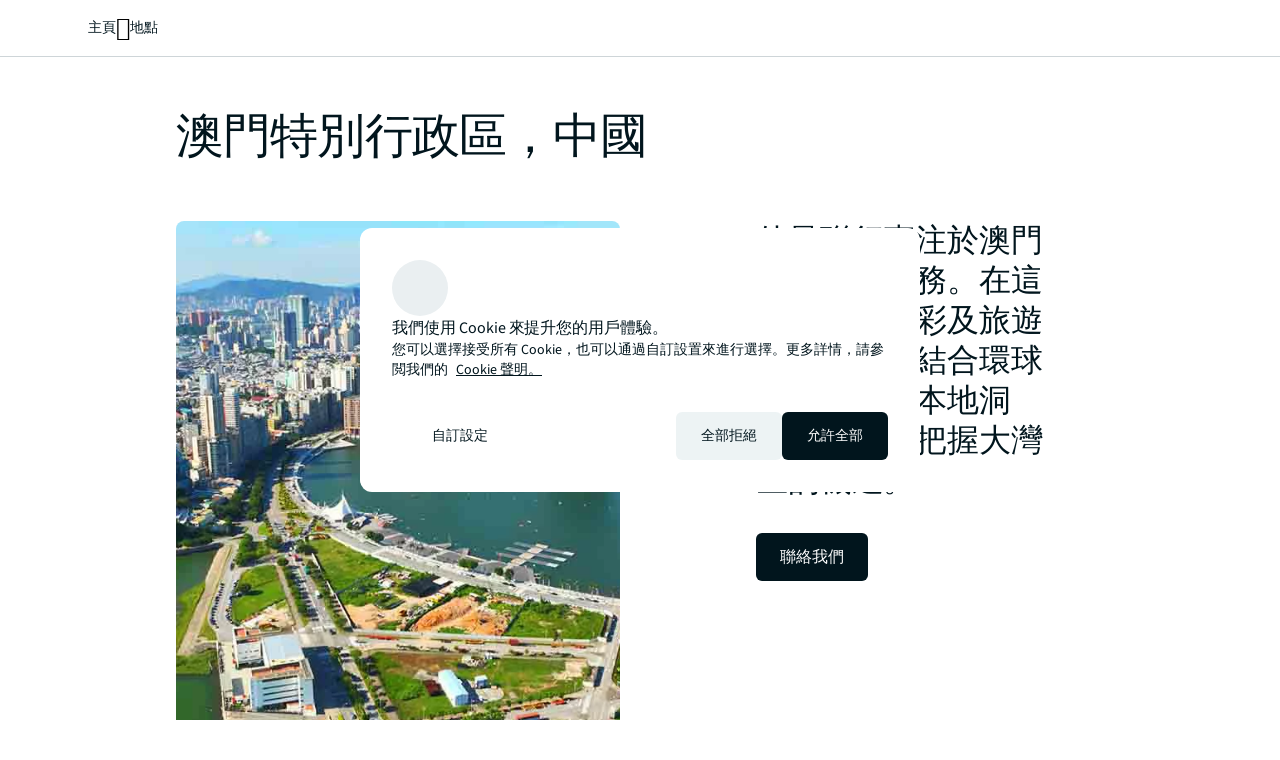

--- FILE ---
content_type: text/html;charset=utf-8
request_url: https://www.jll.com/zh-hk/locations/macau
body_size: 29722
content:
<!DOCTYPE HTML>
<html lang="zh-HK" dir="ltr">
    <head>
    <meta charset="UTF-8"/>
    <title>澳門特別行政區，中國 | 仲量聯行</title>
    <script defer="defer" type="text/javascript" src="/.rum/@adobe/helix-rum-js@%5E2/dist/rum-standalone.js"></script>
<link rel="icon" type="image/png" sizes="16x16" href="/content/dam/tech-resources/favicon-16x16.png"/>
    <link rel="icon" type="image/png" sizes="32x32" href="/content/dam/tech-resources/favicon-32x32.png"/>
    <link rel="icon" type="image/png" sizes="192x192" href="/content/dam/tech-resources/android-chrome-192x192.png"/>
    <meta name="keywords" content="資本市場,澳門,本地,正常,位置"/>
    <meta name="description" content="尋找商業房地產服務，檢視物業投資策略。我們在本地、國家及全球市場與業主、租戶和投資者合作。"/>
    <meta name="template" content="location"/>
    <meta name="viewport" content="width=device-width, initial-scale=1"/>
    
    

    
    


    
<meta name="ch.tagcloud" content="jll-taxonomy:location/global/asia-pacific/macau,jll-taxonomy:location-relevance/local,jll-taxonomy:content-priority/normal,jll-taxonomy:content-type/company-or-pr/location,jll-taxonomy:services/capital-markets"/>
<meta name="ch.localizedTags" content="澳門,本地,正常,位置,資本市場"/>




    <script type="application/ld+json">
        [{
  "@context" : "https://schema.org",
  "@type" : "BreadcrumbList",
  "itemListElement" : [ {
    "@type" : "ListItem",
    "position" : 1,
    "name" : "主頁",
    "item" : "https://www.jll.com/zh-hk/"
  }, {
    "@type" : "ListItem",
    "position" : 2,
    "name" : "地點",
    "item" : "https://www.jll.com/zh-hk/locations"
  }, {
    "@type" : "ListItem",
    "position" : 3,
    "name" : "澳門特別行政區，中國",
    "item" : "https://www.jll.com/zh-hk/locations/macau"
  } ]
}]
    </script>




    


    


    


    


    


    




    
        <meta property="og:image" content="/content/dam/jllcom/non-text/images/stock/locations/25-location-macau.jpeg"/>
    
        <meta property="og:type" content="website"/>
    
        <meta property="og:title" content="澳門特別行政區，中國"/>
    
        <meta property="og:url" content="https://www.jll.com/zh-hk/locations/macau.html"/>
    
        <meta property="og:description" content="尋找商業房地產服務，檢視物業投資策略。我們在本地、國家及全球市場與業主、租戶和投資者合作。"/>
    



    
        <meta name="twitter:title" content="澳門特別行政區，中國"/>
    
        <meta name="twitter:description" content="尋找商業房地產服務，檢視物業投資策略。我們在本地、國家及全球市場與業主、租戶和投資者合作。"/>
    
        <meta name="twitter:image" content="https://s7d1.scene7.com/is/image/joneslanglasalle/25-location-macau?qlt=85&amp;dpr=off&amp;fmt=webp"/>
    




<link rel="canonical" href="https://www.jll.com/zh-hk/locations/macau"/>




    
    <link rel="stylesheet" href="/etc.clientlibs/jll-com-phoenix/clientlibs/clientlib-base.lc-3f3578cc4c62aadf7b08b9321ec3c3cf-lc.min.css" type="text/css">




<script>
    window.endpoints = {
        geolookupUrl: "https:\/\/www\u002Dprod.jll.com\/geolookup"
    };
</script>

<script>
    window.countryList = JSON.parse("{\r\n  \x22AD\x22: \x22Andorra\x22,\r\n  \x22AX\x22: \x22Aland Islands\x22,\r\n  \x22AE\x22: \x22United Arab Emirates\x22,\r\n  \x22AF\x22: \x22Afghanistan\x22,\r\n  \x22AG\x22: \x22Antigua and Barbuda\x22,\r\n  \x22AI\x22: \x22Anguilla\x22,\r\n  \x22AL\x22: \x22Albania\x22,\r\n  \x22AM\x22: \x22Armenia\x22,\r\n  \x22AO\x22: \x22Angola\x22,\r\n  \x22AQ\x22: \x22Antarctica\x22,\r\n  \x22AR\x22: \x22Argentina\x22,\r\n  \x22AS\x22: \x22American Samoa\x22,\r\n  \x22AT\x22: \x22Austria\x22,\r\n  \x22AU\x22: \x22Australia\x22,\r\n  \x22AW\x22: \x22Aruba\x22,\r\n  \x22AZ\x22: \x22Azerbaijan\x22,\r\n  \x22BA\x22: \x22Bosnia and Herzegovina\x22,\r\n  \x22BB\x22: \x22Barbados\x22,\r\n  \x22BD\x22: \x22Bangladesh\x22,\r\n  \x22BE\x22: \x22Belgium\x22,\r\n  \x22BF\x22: \x22Burkina Faso\x22,\r\n  \x22BG\x22: \x22Bulgaria\x22,\r\n  \x22BH\x22: \x22Bahrain\x22,\r\n  \x22BI\x22: \x22Burundi\x22,\r\n  \x22BJ\x22: \x22Benin\x22,\r\n  \x22BL\x22: \x22Saint Barthelemy\x22,\r\n  \x22BM\x22: \x22Bermuda\x22,\r\n  \x22BN\x22: \x22Brunei Darussalam\x22,\r\n  \x22BO\x22: \x22Bolivia\x22,\r\n  \x22BQ\x22: \x22Bonaire, Sint Eustatius and Saba\x22,\r\n  \x22BR\x22: \x22Brazil\x22,\r\n  \x22BS\x22: \x22Bahamas\x22,\r\n  \x22BT\x22: \x22Bhutan\x22,\r\n  \x22BV\x22: \x22Bouvet Island\x22,\r\n  \x22BW\x22: \x22Botswana\x22,\r\n  \x22BY\x22: \x22Belarus\x22,\r\n  \x22BZ\x22: \x22Belize\x22,\r\n  \x22CA\x22: \x22Canada\x22,\r\n  \x22CC\x22: \x22Cocos (Keeling) Islands\x22,\r\n  \x22CD\x22: \x22Democratic Republic of the Congo\x22,\r\n  \x22CF\x22: \x22Central African Republic\x22,\r\n  \x22CG\x22: \x22Congo\x22,\r\n  \x22CH\x22: \x22Switzerland\x22,\r\n  \x22CI\x22: \x22Cote d\x27Ivoire\x22,\r\n  \x22CK\x22: \x22Cook Islands\x22,\r\n  \x22CL\x22: \x22Chile\x22,\r\n  \x22CM\x22: \x22Cameroon\x22,\r\n  \x22CN\x22: \x22China\x22,\r\n  \x22CO\x22: \x22Colombia\x22,\r\n  \x22CR\x22: \x22Costa Rica\x22,\r\n  \x22CU\x22: \x22Cuba\x22,\r\n  \x22CV\x22: \x22Cabo Verde\x22,\r\n  \x22CW\x22: \x22Curacao\x22,\r\n  \x22CX\x22: \x22Christmas Island\x22,\r\n  \x22CY\x22: \x22Cyprus\x22,\r\n  \x22CZ\x22: \x22Czech Republic\x22,\r\n  \x22DE\x22: \x22Germany\x22,\r\n  \x22DJ\x22: \x22Djibouti\x22,\r\n  \x22DK\x22: \x22Denmark\x22,\r\n  \x22DM\x22: \x22Dominica\x22,\r\n  \x22DO\x22: \x22Dominican Republic\x22,\r\n  \x22DZ\x22: \x22Algeria\x22,\r\n  \x22EC\x22: \x22Ecuador\x22,\r\n  \x22EE\x22: \x22Estonia\x22,\r\n  \x22EG\x22: \x22Egypt\x22,\r\n  \x22EH\x22: \x22Western Sahara\x22,\r\n  \x22ER\x22: \x22Eritrea\x22,\r\n  \x22ES\x22: \x22Spain\x22,\r\n  \x22ET\x22: \x22Ethiopia\x22,\r\n  \x22FI\x22: \x22Finland\x22,\r\n  \x22FJ\x22: \x22Fiji\x22,\r\n  \x22FK\x22: \x22Falkland Islands\x22,\r\n  \x22FM\x22: \x22Micronesia\x22,\r\n  \x22FO\x22: \x22Faroe Islands\x22,\r\n  \x22FR\x22: \x22France\x22,\r\n  \x22GA\x22: \x22Gabon\x22,\r\n  \x22GB\x22: \x22United Kingdom\x22,\r\n  \x22GD\x22: \x22Grenada\x22,\r\n  \x22GE\x22: \x22Georgia\x22,\r\n  \x22GF\x22: \x22French Guiana\x22,\r\n  \x22GH\x22: \x22Ghana\x22,\r\n  \x22GI\x22: \x22Gibraltar\x22,\r\n  \x22GG\x22: \x22Guernsey\x22,\r\n  \x22GL\x22: \x22Greenland\x22,\r\n  \x22GM\x22: \x22Gambia\x22,\r\n  \x22GN\x22: \x22Guinea\x22,\r\n  \x22GP\x22: \x22Guadeloupe\x22,\r\n  \x22GQ\x22: \x22Equatorial Guinea\x22,\r\n  \x22GR\x22: \x22Greece\x22,\r\n  \x22GS\x22: \x22South Georgia and the South Sandwich Islands\x22,\r\n  \x22GT\x22: \x22Guatemala\x22,\r\n  \x22GU\x22: \x22Guam\x22,\r\n  \x22GW\x22: \x22Guinea\u002DBissau\x22,\r\n  \x22GY\x22: \x22Guyana\x22,\r\n  \x22HK\x22: \x22Hong Kong\x22,\r\n  \x22HM\x22: \x22Heard and Mcdonald Islands\x22,\r\n  \x22HN\x22: \x22Honduras\x22,\r\n  \x22HR\x22: \x22Croatia\x22,\r\n  \x22HT\x22: \x22Haiti\x22,\r\n  \x22HU\x22: \x22Hungary\x22,\r\n  \x22ID\x22: \x22Indonesia\x22,\r\n  \x22IE\x22: \x22Ireland\x22,\r\n  \x22IL\x22: \x22Israel\x22,\r\n  \x22IM\x22: \x22Isle of Man\x22,\r\n  \x22IN\x22: \x22India\x22,\r\n  \x22IO\x22: \x22British Indian Ocean Territory\x22,\r\n  \x22IQ\x22: \x22Iraq\x22,\r\n  \x22IR\x22: \x22Iran\x22,\r\n  \x22IS\x22: \x22Iceland\x22,\r\n  \x22IT\x22: \x22Italy\x22,\r\n  \x22JE\x22: \x22Jersey\x22,\r\n  \x22JM\x22: \x22Jamaica\x22,\r\n  \x22JO\x22: \x22Jordan\x22,\r\n  \x22JP\x22: \x22Japan\x22,\r\n  \x22KE\x22: \x22Kenya\x22,\r\n  \x22KG\x22: \x22Kyrgyzstan\x22,\r\n  \x22KH\x22: \x22Cambodia\x22,\r\n  \x22KI\x22: \x22Kiribati\x22,\r\n  \x22KM\x22: \x22Comoros\x22,\r\n  \x22KN\x22: \x22Saint Kitts and Nevis\x22,\r\n  \x22KP\x22: \x22North Korea\x22,\r\n  \x22KR\x22: \x22South Korea\x22,\r\n  \x22KW\x22: \x22Kuwait\x22,\r\n  \x22KY\x22: \x22Cayman Islands\x22,\r\n  \x22KZ\x22: \x22Kazakhstan\x22,\r\n  \x22LA\x22: \x22Laos\x22,\r\n  \x22LB\x22: \x22Lebanon\x22,\r\n  \x22LC\x22: \x22Saint Lucia\x22,\r\n  \x22LI\x22: \x22Liechtenstein\x22,\r\n  \x22LK\x22: \x22Sri Lanka\x22,\r\n  \x22LR\x22: \x22Liberia\x22,\r\n  \x22LS\x22: \x22Lesotho\x22,\r\n  \x22LT\x22: \x22Lithuania\x22,\r\n  \x22LU\x22: \x22Luxembourg\x22,\r\n  \x22LV\x22: \x22Latvia\x22,\r\n  \x22LY\x22: \x22Libya\x22,\r\n  \x22MA\x22: \x22Morocco\x22,\r\n  \x22MC\x22: \x22Monaco\x22,\r\n  \x22MD\x22: \x22Moldova\x22,\r\n  \x22ME\x22: \x22Montenegro\x22,\r\n  \x22MF\x22: \x22Saint Martin\x22,\r\n  \x22MG\x22: \x22Madagascar\x22,\r\n  \x22MH\x22: \x22Marshall Islands\x22,\r\n  \x22MK\x22: \x22North Macedonia\x22,\r\n  \x22ML\x22: \x22Mali\x22,\r\n  \x22MM\x22: \x22Myanmar\x22,\r\n  \x22MN\x22: \x22Mongolia\x22,\r\n  \x22MO\x22: \x22Macao\x22,\r\n  \x22MP\x22: \x22Northern Mariana Islands\x22,\r\n  \x22MQ\x22: \x22Martinique\x22,\r\n  \x22MR\x22: \x22Mauritania\x22,\r\n  \x22MS\x22: \x22Montserrat\x22,\r\n  \x22MT\x22: \x22Malta\x22,\r\n  \x22MU\x22: \x22Mauritius\x22,\r\n  \x22MV\x22: \x22Maldives\x22,\r\n  \x22MW\x22: \x22Malawi\x22,\r\n  \x22MX\x22: \x22Mexico\x22,\r\n  \x22MY\x22: \x22Malaysia\x22,\r\n  \x22MZ\x22: \x22Mozambique\x22,\r\n  \x22NA\x22: \x22Namibia\x22,\r\n  \x22NC\x22: \x22New Caledonia\x22,\r\n  \x22NE\x22: \x22Niger\x22,\r\n  \x22NF\x22: \x22Norfolk Island\x22,\r\n  \x22NG\x22: \x22Nigeria\x22,\r\n  \x22NI\x22: \x22Nicaragua\x22,\r\n  \x22NL\x22: \x22Netherlands\x22,\r\n  \x22NO\x22: \x22Norway\x22,\r\n  \x22NP\x22: \x22Nepal\x22,\r\n  \x22NR\x22: \x22Nauru\x22,\r\n  \x22NU\x22: \x22Niue\x22,\r\n  \x22NZ\x22: \x22New Zealand\x22,\r\n  \x22OM\x22: \x22Oman\x22,\r\n  \x22PA\x22: \x22Panama\x22,\r\n  \x22PE\x22: \x22Peru\x22,\r\n  \x22PF\x22: \x22French Polynesia\x22,\r\n  \x22PG\x22: \x22Papua New Guinea\x22,\r\n  \x22PH\x22: \x22Philippines\x22,\r\n  \x22PK\x22: \x22Pakistan\x22,\r\n  \x22PL\x22: \x22Poland\x22,\r\n  \x22PM\x22: \x22Saint Pierre and Miquelon\x22,\r\n  \x22PN\x22: \x22Pitcairn\x22,\r\n  \x22PR\x22: \x22Puerto Rico\x22,\r\n  \x22PS\x22: \x22Palestine\x22,\r\n  \x22PT\x22: \x22Portugal\x22,\r\n  \x22PW\x22: \x22Palau\x22,\r\n  \x22PY\x22: \x22Paraguay\x22,\r\n  \x22QA\x22: \x22Qatar\x22,\r\n  \x22RE\x22: \x22Reunion\x22,\r\n  \x22RO\x22: \x22Romania\x22,\r\n  \x22RS\x22: \x22Serbia\x22,\r\n  \x22RU\x22: \x22Russia\x22,\r\n  \x22RW\x22: \x22Rwanda\x22,\r\n  \x22SA\x22: \x22Saudi Arabia\x22,\r\n  \x22SB\x22: \x22Solomon Islands\x22,\r\n  \x22SC\x22: \x22Seychelles\x22,\r\n  \x22SD\x22: \x22Sudan\x22,\r\n  \x22SE\x22: \x22Sweden\x22,\r\n  \x22SG\x22: \x22Singapore\x22,\r\n  \x22SH\x22: \x22Saint Helena, Ascension and Tristan da Cunha\x22,\r\n  \x22SI\x22: \x22Slovenia\x22,\r\n  \x22SJ\x22: \x22Svalbard and Jan Mayen\x22,\r\n  \x22SK\x22: \x22Slovakia\x22,\r\n  \x22SL\x22: \x22Sierra Leone\x22,\r\n  \x22SM\x22: \x22San Marino\x22,\r\n  \x22SN\x22: \x22Senegal\x22,\r\n  \x22SO\x22: \x22Somalia\x22,\r\n  \x22SR\x22: \x22Suriname\x22,\r\n  \x22SS\x22: \x22South Sudan\x22,\r\n  \x22ST\x22: \x22Sao Tome and Principe\x22,\r\n  \x22SV\x22: \x22El Salvador\x22,\r\n  \x22SX\x22: \x22Sint Maarten\x22,\r\n  \x22SY\x22: \x22Syria\x22,\r\n  \x22SZ\x22: \x22Eswatini\x22,\r\n  \x22TC\x22: \x22Turks and Caicos Islands\x22,\r\n  \x22TD\x22: \x22Chad\x22,\r\n  \x22TF\x22: \x22French Southern Territories\x22,\r\n  \x22TG\x22: \x22Togo\x22,\r\n  \x22TH\x22: \x22Thailand\x22,\r\n  \x22TJ\x22: \x22Tajikistan\x22,\r\n  \x22TK\x22: \x22Tokelau\x22,\r\n  \x22TM\x22: \x22Turkmenistan\x22,\r\n  \x22TN\x22: \x22Tunisia\x22,\r\n  \x22TO\x22: \x22Tonga\x22,\r\n  \x22TL\x22: \x22Timor\u002DLeste\x22,\r\n  \x22TR\x22: \x22Turkiye\x22,\r\n  \x22TT\x22: \x22Trinidad and Tobago\x22,\r\n  \x22TV\x22: \x22Tuvalu\x22,\r\n  \x22TW\x22: \x22Taiwan\x22,\r\n  \x22TZ\x22: \x22Tanzania\x22,\r\n  \x22UA\x22: \x22Ukraine\x22,\r\n  \x22UG\x22: \x22Uganda\x22,\r\n  \x22UM\x22: \x22United States Minor Outlying Islands\x22,\r\n  \x22US\x22: \x22United States\x22,\r\n  \x22UY\x22: \x22Uruguay\x22,\r\n  \x22UZ\x22: \x22Uzbekistan\x22,\r\n  \x22VA\x22: \x22Holy See\x22,\r\n  \x22VC\x22: \x22Saint Vincent and the Grenadines\x22,\r\n  \x22VE\x22: \x22Venezuela\x22,\r\n  \x22VG\x22: \x22British Virgin Islands\x22,\r\n  \x22VI\x22: \x22U.S. Virgin Islands\x22,\r\n  \x22VN\x22: \x22Vietnam\x22,\r\n  \x22VU\x22: \x22Vanuatu\x22,\r\n  \x22WF\x22: \x22Wallis and Futuna\x22,\r\n  \x22WS\x22: \x22Samoa\x22,\r\n  \x22XK\x22: \x22Kosovo\x22,\r\n  \x22YE\x22: \x22Yemen\x22,\r\n  \x22YT\x22: \x22Mayotte\x22,\r\n  \x22ZA\x22: \x22South Africa\x22,\r\n  \x22ZM\x22: \x22Zambia\x22,\r\n  \x22ZW\x22: \x22Zimbabwe\x22\r\n}");
</script>




<!-- be_ixf, sdk, gho-->
<meta name="be:sdk" content="java_sdk_1.6.13" />
<meta name="be:timer" content="26ms" />
<meta name="be:norm_url" content="https://www.jll.com/zh-hk/locations/macau" />
<meta name="be:capsule_url" content="https://ixfd1-api.bc0a.com/api/ixf/1.0.0/get_capsule/f00000000256138/044104403" />
<meta name="be:api_dt" content="pny_2025; pnm_11; pnd_17; pnh_10; pnmh_18; pn_epoch:1763403523231" />
<meta name="be:mod_dt" content="pny_1969; pnm_12; pnd_31; pnh_16; pnmh_00; pn_epoch:0" />
<meta name="be:orig_url" content="https://www.jll.com/zh-hk/locations/macau" />
<meta name="be:messages" content="15544" /><script type="text/javascript">void 0===window.BEJSSDKObserver&&function(e){var n=void 0,t=[],E=[],i=window.document,r=window.MutationObserver||window.WebKitMutationObserver;function d(e,n,t){for(var d=i.querySelectorAll(e),_=0,o=d.length;_<o;_++)if(-1==t||_ in t){for(var a=d[_],l=0;l<E.length;l++)if(E[l]==a.className||E[l]==a.id)return;a.className&&E.push(a.className),a.id&&E.push(a.id),a.ready&&null!=r||(a.ready=!0,n.call(a,a))}}function _(){t.forEach(function(e){return d(e.selector,e.fn,e.indexList)})}e.jsElementReady=function(e,E,o){return undefined===o&&(o=[]).push(0),null!=r?(n||(n=new r(_)).observe(i.documentElement,{childList:!0,subtree:!0}),t.push({selector:e,fn:E,indexList:o})):(document.addEventListener||(document.addEventListener=document.attachEvent),document.addEventListener("DOMContentLoaded",function(n){for(var t=i.querySelectorAll(e),r=0,d=t.length;r<d;r++)if(-1==o||r in o){var _=t[r];_.ready=!0,E.call(_,_)}})),d(e,E,o),function(){return function(e,E){for(var i=t.length;i--;){var r=t[i];r.selector===e&&r.fn===E&&(t.splice(i,1),!t.length&&n&&(n.disconnect(),n=null))}}(e,E)}}}(window.BEJSSDKObserver=window.BEJSSDKObserver||{});var jsElementReady=window.BEJSSDKObserver.jsElementReady;void 0===window.BELinkBlockGenerator&&function(e){e.MAXIMUM_HEADLINE_LENGTH=100,e.MAXIMUM_DESC_LENGTH=200,e.IND_LINK_BLOCK_TYPE_URL_TYPE=0,e.IND_LINK_BLOCK_TYPE_HEADLINE_TYPE=1,e.IND_LINK_BLOCK_TYPE_DESCRIPTION_TYPE=2,e.IND_LINK_BLOCK_TYPE_IMAGE_TYPE=3,e.REPLACEMENT_STRATEGY_OVERWRITE=0,e.REPLACEMENT_STRATEGY_POST_APPEND_ELEMENT=1,e.REPLACEMENT_STRATEGY_PRE_APPEND_ELEMENT=2,e.REPLACEMENT_STRATEGY_PRE_APPEND_PARENT=3,e.setMaximumHeadlineLength=function(n){e.MAXIMUM_HEADLINE_LENGTH=n},e.setMaximumDescriptionLength=function(n){e.MAXIMUM_DESC_LENGTH=n},e.generateIndividualLinks=function(n,t,E){var i=t[0],r=document.createElement(i),d=t[1],_=t[2],o=t[3];for(var a in d)r.setAttribute(a,d[a]);var l=!1;if(_.indexOf(e.IND_LINK_BLOCK_TYPE_URL_TYPE)>=0&&(r.setAttribute("href",E.url),l=!0),_.indexOf(e.IND_LINK_BLOCK_TYPE_HEADLINE_TYPE)>=0&&E.h1){var s=E.h1;s.length>e.MAXIMUM_HEADLINE_LENGTH&&(s=s.substring(0,e.MAXIMUM_HEADLINE_LENGTH)+"...");var L=document.createTextNode(s);r.appendChild(L),l=!0}if(_.indexOf(e.IND_LINK_BLOCK_TYPE_DESCRIPTION_TYPE)>=0&&E.desc){var T=E.desc;T.length>e.MAXIMUM_DESC_LENGTH&&(T=T.substring(0,e.MAXIMUM_DESC_LENGTH)+"...");L=document.createTextNode(T);r.appendChild(L),l=!0}if(_.indexOf(e.IND_LINK_BLOCK_TYPE_IMAGE_TYPE)>=0&&E.image&&(r.setAttribute("src",E.image),l=!0),l||0==_.length){for(var u=0;u<o.length;u++){var c=o[u];e.generateIndividualLinks(r,c,E)}n.appendChild(r)}},e.insertLinkBlocks=function(n,t,E,i,r,d){if(null!=n){if(t==e.REPLACEMENT_STRATEGY_OVERWRITE)for(;n.firstChild;)n.removeChild(n.firstChild);for(var _=n,o=0;o<E.length;o++){var a=E[o],l=a[0],s=document.createElement(l),L=a[1];for(var T in L)s.setAttribute(T,L[T]);if(d&&d[0]==o){var u=d[1],c=document.createElement(u),N=d[2],f=d[3];for(var A in N)c.setAttribute(A,N[A]);var v=document.createTextNode(f);c.appendChild(v),s.appendChild(c)}if(o==E.length-1)for(var P=0;P<r.length;P++)for(var I=r[P],M=0;M<i.length;M++)e.generateIndividualLinks(s,i[M],I);if(_==n)if(t==e.REPLACEMENT_STRATEGY_PRE_APPEND_ELEMENT)_.insertBefore(s,n.firstChild);else if(t==e.REPLACEMENT_STRATEGY_PRE_APPEND_PARENT){_.parentElement.insertBefore(s,_)}else _.appendChild(s);else _.appendChild(s);_=s}}}}(window.BELinkBlockGenerator=window.BELinkBlockGenerator||{});</script>
<style>
.be-ix-link-block .be-related-link-container {text-align: center;}
.be-ix-link-block .be-related-link-container .be-label {margin: 0;color: #56656b;font-size: 16px;font-family: 'Source Sans Pro';font-weight: 500;}
.be-ix-link-block .be-related-link-container .be-list {display: inline-block;list-style: none;margin: 0;padding: 0;}
.be-ix-link-block .be-related-link-container .be-list .be-list-item {display: inline-block;margin-right: 20px;}
.be-ix-link-block .be-related-link-container .be-list .be-list-item:last-child {margin-right: 0;}
.be-ix-link-block .be-related-link-container .be-list .be-list-item .be-related-link {color: #01151d;font-family: 'Source Sans Pro';text-decoration: none;}

@media (max-width: 767px) {
.be-ix-link-block .be-related-link-container .be-label {width: 100%;}
.be-ix-link-block .be-related-link-container .be-list {display: block;width: 100%;}
.be-ix-link-block .be-related-link-container .be-list .be-list-item {display: block; margin-right: 0; margin-top: 16px;}}
@media (min-width: 768px) {
.be-ix-link-block .be-related-link-container {display: flex; justify-content: center;}
.be-ix-link-block .be-related-link-container .be-label {display: inline-block;margin-right: 20px;flex-basis: 150px;flex-grow: 0;flex-shrink: 0;}
.be-ix-link-block .be-related-link-container .be-list {width: auto;}}
</style>
        

<script id="be-app-script" data-testmode="false" data-delay='0' data-customerid="f00000000256138" src="https://app-cf.bc0a.com/corejs/be-app.js"></script>



<script type="text/javascript">
            (function() {
                window.ContextHub = window.ContextHub || {};

                /* setting paths */
                ContextHub.Paths = ContextHub.Paths || {};
                ContextHub.Paths.CONTEXTHUB_PATH = "/conf/jll-com-phoenix/settings/cloudsettings/contexthub-container/contexthub";
                ContextHub.Paths.RESOURCE_PATH = "\/content\/jll\u002Dcom\u002Dphoenix\/country\/apac\/hk\/zh\/locations\/macau\/_jcr_content\/contexthub";
                ContextHub.Paths.SEGMENTATION_PATH = "";
                ContextHub.Paths.CQ_CONTEXT_PATH = "";

                /* setting initial constants */
                ContextHub.Constants = ContextHub.Constants || {};
                ContextHub.Constants.ANONYMOUS_HOME = "/home/users/X/XvtNiEVO_K3Hbnd1zwpP";
                ContextHub.Constants.MODE = "no-ui";
            }());
        </script><script src="/etc/cloudsettings.kernel.js/conf/jll-com-phoenix/settings/cloudsettings/contexthub-container/contexthub" type="text/javascript"></script>



<script>
    window.translations = {"Milwaukee":"密爾沃基","Charleston":"查爾斯頓","Belgrade":"貝爾格萊德","Data and analytics solutions":"數據分析解決方案","Bordeaux":"波爾多","Investment sales and advisory":"投資銷售及諮詢","England":"英格蘭","Product":"產品","Austin":"奧斯汀","Design":"設計","Test tag page creation":"Test tag page creation","Washington, DC":"華盛頓特區","Guangzhou":"廣州","Ottawa":"渥太華","Newfoundland and Labrador":"紐芬蘭與拉布拉多","China Mainland":"中國內地","Green buildings":"綠色建築","Seattle":"西雅圖","Bengaluru":"班加羅爾","Lisbon":"里斯本","Nashville":"納士維","California":"加利福尼亞州","Hyderabad":"海德拉巴","Derivative advisory":"衍生產品諮詢","Mississippi":"密西西比州","Finland":"芬蘭","Leipzig":"萊比錫","Proptech":"房地產科技","Consideration":"考慮","Maryland":"馬里蘭州","Lease restructuring":"租賃重組","Hanover":"漢諾威","Puerto Rico":"波多黎各","East of England":"英格蘭東部","Rhein-Neckar":"萊茵-內卡","Oklahoma":"俄克拉荷馬州","Lille":"里爾","Newcastle":"紐卡素","Arkansas":"阿肯色州","Mumbai":"孟買","Decarbonization strategy":"減碳策略","Infrastructure advisory":"基礎建設諮詢","North Dakota":"北達科他","Nevada":"內華達州","Living and multifamily":"多戶住宅","Exeter":"雅息特","Agency lending":"代理貸款","Lyon":"里昂","Benchmarking":"基準","United Arab Emirates":"阿拉伯聯合酋長國","Kenya":"肯亞","tag creation 4":"tag creation 22","Michigan":"密西根州","Surabaya":"泗水","Awards":"獎項","Southampton":"修咸頓","Space management solutions":"空間管理解決方案","Orlando":"奧蘭多","Jakarta":"雅加達","Fukuoka":"福岡","Occupancy planning":"租賃規劃","Israel":"以色列","Osaka":"大阪","Montreal":"蒙特利爾","Location relevance":"位置相關性","Mexico City":"墨西哥城","Wyoming":"懷俄明州","Jeddah":"吉達","Johannesburg":"約翰內斯堡","Special purpose":"特殊用途","Project management":"項目管理","Marseille":"馬賽","Malaysia":"馬來西亞","Regional":"地區","Oakland":"奧克蘭","Global":"全球","Retail":"零售","Technology management":"科技管理","Rome":"羅馬","Debt":"債權","Tokyo":"東京","Brazil":"巴西","Insight":"洞察","Life sciences":"生命科學","Client stories landing":"客戶故事登陸頁面","Jacksonville":"傑克遜維爾","State or Province":"州或省","Sacramento":"薩克拉門托","Barcelona":"巴塞隆拿","Long Island":"長島","Perth":"珀斯","Careers":"事業","Ecommerce":"電子商務","Test page creation 2":"Test page creation 20","Prague":"布拉格","Brand":"品牌","Data centers":"數據中心","Italy":"意大利","Loyalty":"忠誠度","Local knowledge":"本地知識","Vermont":"佛蒙特州","Responsive":"回應式","Corporate":"企業","Scotland":"蘇格蘭","Alabama":"阿拉巴馬州","West Virginia":"西弗吉尼亞","Rotterdam":"鹿特丹","Contact page":"聯絡頁面","Agency leasing":"租賃代理","Hub":"樞紐","Minneapolis":"明尼阿波利斯","Colorado":"科羅拉多州","Honolulu":"檀香山","Technology leader":"科技領導者","Hybrid workplace":"混合工作場所","Topical lens":"主題視角","Government incentives":"政府刺激措施","Korea":"韓國","District of Columbia":"哥倫比亞特區","New York":"紐約州","Prince Edward Island":"愛德華王子島","Topics":"主題","Report":"報告","Audiences":"受眾","Shareholder":"股東","People":"聯繫人","Tenant representation":"租戶代表","Ghosted":"隱藏","Minnesota":"明尼蘇達州","Xi\u0027an":"西安","Property management":"物業管理","1.11":"1.11","Market dynamics":"市場動態","San Francisco":"三藩市","Regeneration":"復興","People search":"聯繫人搜尋","Kochi":"科欽","Cairo":"開羅","São Paulo":"聖保羅","Ohio":"俄亥俄州","Recruitment article":"招聘內容","North Carolina":"北卡羅來納州","Nottingham":"諾定咸","Westchester":"西徹斯特","Test tag 1.9.1.1":"Test tag 1.9.1.19","Casablanca":"卡薩布蘭卡","Bucharest":"布加勒斯特","Healthcare property":"醫療物業 / 醫療地產 (","Developer":"發展商","Hangzhou":"杭州","Portugal":"葡萄牙","Copenhagen":"哥本哈根","Chennai":"欽奈","Morocco":"摩洛哥","Affordable housing":"可負擔住房","Data centers property":"數據中心","Shenzhen":"深圳","Wellington":"威靈頓","Kansas City":"堪薩斯城","Montana":"蒙大拿州","Mid-Atlantic":"中大西洋地區","Kentucky":"肯塔基州","Test tag 1.2.1":"Test tag 1.2.19","Saskatchewan":"薩斯喀徹溫","Delaware":"特拉華州","Florida":"佛羅里達州","India":"印度","Beijing":"北京","Bangkok":"曼谷","Supply chain":"供應鏈","Canada":"加拿大","Santiago":"聖地亞哥","Madrid":"馬德里","Taiwan":"台灣","Columbus":"哥倫布","Lens":"視角","Canberra":"坎培拉","Virginia":"維珍尼亞州","Toronto":"多倫多","Germany":"德國","Cologne":"科隆","Industries":"行業","Ahmedabad":"艾哈邁達巴德","Americas":"美洲","Insights landing":"洞察登陸頁面","Chaptered summary":"章節摘要","Manitoba":"馬尼托巴","Portland":"波特蘭","United States":"美國","Adelaide":"阿德萊德","Rhein-Ruhr":"萊茵-魯爾","Content type":"內容類型","Moscow":"莫斯科","Project and development services":"項目與開發服務","Profile":"個人資料","South Carolina":"南卡羅來納州","Costa Rica":"哥斯達黎加","Hobart":"霍巴特","Vietnam":"越南","Energy":"能源","External profile":"對外資料","Yorkshire":"約克郡","New Orleans":"新奧爾良","Denver":"丹佛","Buenos Aires":"布宜諾斯艾利斯","Nigeria":"尼日利亞","San Antonio":"聖安東尼奧","Government":"政府","Webinar":"線上研討會","South":"南部","Public sector solutions":"公營部門解決方案","Lab":"實驗室","Mobile":"莫比爾","Switzerland":"瑞士","Namur":"那慕爾","Spain":"西班牙","MENA":"中東和北非地區","Distressed asset services":"不良資產併購服務","Automated collection":"自動收集","East Midlands":"東密德蘭","Energy management":"能源管理","Products":"產品","Alberta":"亞伯達","Cardiff":"卡迪夫","Capital flows":"資本流動","Integrated workplace management solutions":"綜合工作場所管理解決方案","Dublin":"都柏林","Index collection":"索引合集","Seville":"西維爾","Riyadh":"利雅德","New York City":"紐約市","Education":"教育","Sustainability":"可持續性","Industrial and logistics":"工業與物流","Pittsburgh":"匹茲堡","LATAM":"拉丁美洲","Europe":"歐洲","Berlin":"柏林","Phuket":"布吉","News landing":"最新消息登陸頁面","Conversion":"轉換","Bogota":"波哥大","Facilities management":"設施管理","Industry lens":"行業視角","Cherry Hill":"櫻桃山","Exclude personalization":"剔除個性化選擇","Edmonton":"愛民頓","Design services":"設計服務","Collection":"收藏","Women inspire":"Women inspire","Tampa":"坦帕","Ontario":"安大略省","Construction management":"建築管理","Test tag 1.9.2.1":"Test tag 1.9.2.19","Madison":"麥迪遜","Delhi":"德里","Frankfurt":"法蘭克福","Maine":"緬因州","Ann Arbor":"安娜堡","Tennessee":"田納西州","Macau":"澳門","Marketing":"市場營銷","Darwin":"達爾文","Client story":"Client story","Occupier":"用戶","Ireland":"愛爾蘭","Sale and leaseback":"售後租回","Sustainability strategy":"可持續發展策略","Edinburgh":"愛丁堡","Manufacturing":"製造業","France":"法國","Dusseldorf":"杜斯多夫","San Juan":"聖胡安","Company or pr":"公司或公關","Employee story":"員工故事","Inclusivity":"包容","Fort Lauderdale":"勞德代爾堡","West":"西部","Podcast":"播客","East Rutherford":"東盧瑟福","South East England":"英格蘭東南部","Series":"系列","Midwest":"中西部","Orange County":"橙縣","Engineering and operations":"工程與營運","Norway":"挪威","Sustainability focused":"專注於可持續性","Mexico":"墨西哥","Strategy":"策略","Los Angeles":"洛杉磯","Capital markets":"資本市場","Glen Waverley":"威夫利谷","Investor":"投資者","Editorial collection":"編輯精選","Paris":"巴黎","Houston":"休斯頓","Location strategy":"選址策略","Owner":"持有人","Strategy and design":"戰略與設計","Bali":"峇里島","Indiana":"印第安納州","Residential":"住宅","Wales":"威爾斯","Sustainable operations":"可持續營運","Test tag 1.20":"Test tag 1.38","Cincinnati":"辛辛那提","Data center":"數據中心","Sunshine Coast":"陽光海岸","Kazakhstan":"哈薩克","Tag page creation test 1":"Tag page creation test 1","External location":"外部位置","Tianjin":"天津","Tag page creation test 2":"Tag page creation test 2","Bertrange":"貝爾特朗日","Panama":"巴拿馬","Argentina":"阿根廷","Warsaw":"華沙","St. Petersburg":"聖彼得堡","Property type lens":"物業類型視角","British Columbia":"卑詩省","Loan sales":"貸款銷售","Asset management":"資產管理","Land":"土地","Budapest":"布達佩斯","Infrastructure and renewables":"基礎建設與可再生能源","Milan":"米蘭","Renewable energy":"可再生能源","On-site experience":"現場體驗","Illinois":"伊利諾伊州","London":"倫敦","Georgia":"喬治亞州","Parramatta":"帕拉馬塔","Idaho":"愛達荷","Sydney":"悉尼","Content priority":"內容排序","New Brunswick":"紐賓士域省","Office":"辦公室","Christchurch":"基督城","Qingdao":"青島","Leasing":"租賃","Louisville":"路易斯維爾","Hamburg":"漢堡","Geneva":"日內瓦","Dubai":"迪拜","Washington":"華盛頓州","Coimbatore":"柯印巴托爾","Sweden":"瑞典","Missouri":"密蘇里州","Poland":"波蘭","Nuremberg":"紐倫堡","Data center property":"數據中心物業 / 數據中心地產","tag creation test 3":"tag creation test 21","Dallas":"達拉斯","Helsinki":"赫爾辛基","Gothenburg":"哥德堡","Wisconsin":"威斯康星州","Des Moines":"得梅因","North Sydney":"悉尼北部","Future of real estate":"房地產的未來","Shanghai":"上海","Chandigarh":"昌迪加爾","Hawaii":"夏威夷","Rio de Janeiro":"里約熱內盧","Podcast series":"播客系列","Normal":"正常","Birmingham":"伯明翰","Services":"服務","Czech Republic":"捷克共和國","EV charging solutions":"電動車充電解決方案","Baltimore":"巴爾的摩","New Mexico":"新墨西哥州","Talent acquisition":"人才招聘","Event":"實體活動","Australia":"澳洲","Portfolio management":"投資組合管理","Artificial intelligence":"人工智能","Expertise":"專業知識","Philadelphia":"費城","Detroit":"底特律","Charlotte":"夏洛特","Marketing article":"營銷內容","Lagos":"拉各斯","Kiev":"基輔","Zurich":"蘇黎世","Melbourne":"墨爾本","Sub-Saharan Africa":"撒哈拉以南非洲","Sustainability services":"可持續發展服務","Lender":"貸款方","Curitiba":"庫里提巴","Brisbane":"布里斯本","Luxembourg":"盧森堡","Bristol":"布里斯托","Northwest England":"英格蘭西北部","Guadalajara":"瓜達拉哈拉","Relocation management":"搬遷管理","Economics":"經濟學","Colombia":"哥倫比亞","Oslo":"奧斯陸","Gurgaon":"古爾岡","Calgary":"卡加利","Landing page":"登陸頁面","Kolkata":"加爾各答","Kansas":"堪薩斯州","Student housing":"學生住房","Strategic consulting":"戰略諮詢","Bratislava":"布拉迪斯拉發","Financial services":"金融服務","Pennsylvania":"賓夕法尼亞州","Iowa":"愛荷華州","Campaign":"活動","Eindhoven":"燕豪芬","Occupier trends":"租賃趨勢","Texas":"德克薩斯州","Space planning":"空間規劃","Al Khobar":"寇巴爾","Pune":"浦那","Richmond":"列治文","Indianapolis":"印第安納波利斯","Guide":"指南","Singapore":"新加坡","Legal":"法務","Featured":"精選","Southeast":"東南地區","Nebraska":"內布拉斯加州","Russia":"俄羅斯","Winnipeg":"溫尼伯","Netherlands":"荷蘭","Job seeker":"求職者","Quality":"品質","News":"訊息","Chongqing":"重慶","Alaska":"阿拉斯加","Phoenix":"鳳凰城","Nice â Sofia Antipolis":"尼斯 – 索菲亞安提波利斯","Value and risk advisory":"評估及諮詢","Homepage":"主頁","Media or Analyst":"媒體或分析師","Romania":"羅馬尼亞","Panama City":"巴拿馬城","Philippines":"菲律賓","Norwich":"諾域治","Quebec":"魁北克","South Dakota":"南達科他","New Jersey":"新澤西州","Net-zero":"零排放","Miami":"邁阿密","Rennes":"雷恩","Test tag 1.8":"Test tag 1.8","Regulation":"法規","Hotels and hospitality":"酒店與款待","Shanghai-Pudong":"上海浦東","Test tag 1.1":"Test tag 1.1","Location":"位置","Indonesia":"印尼","Awareness":"認知","Capital planning":"資本規劃","Decarbonization":"減碳","Fort Worth":"禾夫堡","Monterrey":"蒙特雷","Utah":"猶他州","Sports and entertainment":"體育和娛樂","San Diego":"聖地亞哥","Asia Pacific":"亞太地區","Antwerp":"安特衛普","Special":"特別","Mascot":"馬斯科特","Investment banking":"投資銀行業務","Chile":"智利","Istanbul":"伊斯坦堡","Arizona":"亞利桑那州","Las Vegas":"拉斯維加斯","AI solutions":"人工智能解決方案","Boston":"波士頓","Munich":"慕尼黑","Leeds":"列斯","Montgomery":"蒙哥馬利","Ukraine":"烏克蘭","Local":"本地","Hanoi":"河內","Midlands":"中部地區","Abu Dhabi":"阿布扎比","Self storage":"自助倉存","Journey stages":"過程階段","Transactions":"交易","Belgium":"比利時","Connecticut":"康涅狄格州","Boise":"博伊西","Country":"國家","South Africa":"南非","Cities":"城市","Peru":"秘魯","Future of work":"Future of work","Investment":"投資","Vancouver":"溫哥華","Iselin":"艾斯林","Hong Kong":"香港","Grand Rapids":"大急流城","Retrofitting":"改造翻新","Research":"研究","Thailand":"泰國","Series collection":"系列合集","Property management solutions":"物業管理解決方案","Amsterdam":"阿姆斯特丹","Massachusetts":"馬薩諸塞州","Salt Lake City":"鹽湖城","Macroeconomics":"宏觀經濟","St. Louis":"聖路易斯","Coworking and flex":"共享工作空間與彈性","Nanjing":"南京","Green leasing":"綠色租賃","Raleigh":"羅利","EMEA":"歐洲、中東與非洲地區","Test tags":"Test tags","Uruguay":"烏拉圭","Sri Lanka":"斯里蘭卡","Debt advisory":"債權諮詢","United Kingdom":"英國","Asset management solutions":"資產管理解決方案","Partnership":"合作","Porto":"波圖","Louisiana":"路易斯安那州","Healthcare":"醫療保健","Workplace management":"工作場所管理","Corporate news":"公司新聞","Outlook":"前景","Facilities management solutions":"設施管理解決方案","Mississauga":"米西索加","Technology":"科技","Interactive":"互動","Memphis":"孟菲斯","Wrocław":"樂斯拉夫","Business and professional services":"商業和專業服務","Gold Coast":"黃金海岸","Brussels":"布魯塞爾","Tel Aviv":"特拉維夫","Insightful":"具洞察力","Hungary":"匈牙利","Japan":"日本","External property":"外部物業","Toulouse":"圖盧茲","Parsippany":"帕西帕尼","Ho Chi Minh City":"胡志明市","Stockholm":"斯德哥爾摩","Lease administration":"租賃管理","New Zealand":"紐西蘭","Shenyang":"瀋陽","News release":"新聞稿","Risk management":"風險管理","Northeast":"東北地區","Oregon":"俄勒岡州","Gdańsk":"格但斯克","Workplace experience solutions":"辦公空間用戶體驗方案","Stuttgart":"史特加","Egypt":"埃及","Seniors housing":"長者住宅","Capital markets quants":"資本市場量化分析","External source":"外部來源","Auckland":"奧克蘭","Cleveland":"克里夫蘭","Property types":"物業類型","Saudi Arabia":"沙特阿拉伯","South England":"英格蘭南部","Lima":"利馬","Atlanta":"亞特蘭大","Wuhan":"武漢","Perspectives":"觀點","Silicon Valley":"矽谷","Slovakia":"斯洛伐克","Operations and management":"營運與管理","Serbia":"塞爾維亞","Rhode Island":"羅德島州","Test tag 1.9.2":"Test tag 1.9.20","Nantes":"南特","Chicago":"芝加哥","Test tag 1.9.1":"Test tag 1.9.19","Service":"服務","Tijuana":"提華納","Strasbourg":"斯特拉斯堡","Turkiye":"土耳其","Nova Scotia":"新斯科舍","Chengdu":"成都","New Hampshire":"新罕布什爾州","Denmark":"丹麥","Manchester":"曼徹斯特","Hartford":"哈特福德","Kraków":"格勒古夫"}
</script>

<script>
    window.jllDataLayer = window.jllDataLayer || [];

    window.analyticsPageData = {
        authors: "",
        locale: "www.jll.com\/hk\/zh",
        language: "zh",
        country: "Hong Kong SAR China",
        datePublished: "",
        tagTitles: "Macau,Local,Normal,Location,Capital markets".split(","),
        tagPaths: "\/content\/cq:tags\/jll\u002Dtaxonomy\/location\/global\/asia\u002Dpacific\/macau,\/content\/cq:tags\/jll\u002Dtaxonomy\/location\u002Drelevance\/local,\/content\/cq:tags\/jll\u002Dtaxonomy\/content\u002Dpriority\/normal,\/content\/cq:tags\/jll\u002Dtaxonomy\/content\u002Dtype\/company\u002Dor\u002Dpr\/location,\/content\/cq:tags\/jll\u002Dtaxonomy\/services\/capital\u002Dmarkets".split(","),
    };
</script>

<script>
    window.searchConfigProvider = {
        domain: "https:\/\/www.jll.com",
        subscriptionIdentifier: "8f6a4de5b0144673acaa89b03aac035e",
        countries: "Hong Kong,Macau"
    };
</script>

<script>
    window.dynamicPages = {
        people: "https:\/\/www.jll.com\/zh\u002Dhk\/people\/bio\u002Dbroker\/",
        leadership: "https:\/\/www.jll.com\/zh\u002Dhk\/about\u002Djll\/leadership\/bio\u002Dleader\/",
        peopleSearch: "https:\/\/www.jll.com\/zh\u002Dhk\/people",
        locationSearch: "https:\/\/www.jll.com\/zh\u002Dhk\/locations",
        contentSearch: "https:\/\/www.jll.com\/zh\u002Dhk\/content\u002Dsearch",
        siteSearch: "https:\/\/www.jll.com\/zh\u002Dhk\/search?"
    };
</script>
    
    
    

    

    


        <script type="text/javascript" src="//assets.adobedtm.com/086cfb3c0253/8c06c90b7d00/launch-2fc3ae17aad5.min.js" async></script>


    
    <script src="/etc.clientlibs/jll-com-phoenix/clientlibs/clientlib-dependencies.lc-d41d8cd98f00b204e9800998ecf8427e-lc.min.js"></script>


    
    <link rel="stylesheet" href="/etc.clientlibs/jll-com-phoenix/clientlibs/clientlib-dependencies.lc-d41d8cd98f00b204e9800998ecf8427e-lc.min.css" type="text/css">
<link rel="stylesheet" href="/etc.clientlibs/jll-com-phoenix/clientlibs/clientlib-site.lc-722be56045d413e843c18d3647b95e1c-lc.min.css" type="text/css">


    
    
    <script async src="/etc.clientlibs/core/wcm/components/commons/datalayer/v2/clientlibs/core.wcm.components.commons.datalayer.v2.lc-1e0136bad0acfb78be509234578e44f9-lc.min.js"></script>


    
    <script async src="/etc.clientlibs/core/wcm/components/commons/datalayer/acdl/core.wcm.components.commons.datalayer.acdl.lc-bf921af342fd2c40139671dbf0920a1f-lc.min.js"></script>



    
    
</head>
    <body class="page basicpage" id="page-4b186f93fb" data-cmp-link-accessibility-enabled data-cmp-link-accessibility-text="opens in a new tab" data-cmp-data-layer-enabled data-cmp-data-layer-name="adobeDataLayer">
        <script>
            var dataLayerName = 'adobeDataLayer' || 'adobeDataLayer';
            window[dataLayerName] = window[dataLayerName] || [];
            window[dataLayerName].push({
                page: JSON.parse("{\x22page\u002D4b186f93fb\x22:{\x22@type\x22:\x22jll\u002Dcom\u002Dphoenix\/components\/page\x22,\x22repo:modifyDate\x22:\x222026\u002D01\u002D09T09:45:58Z\x22,\x22dc:title\x22:\x22澳門特別行政區，中國\x22,\x22dc:description\x22:\x22尋找商業房地產服務，檢視物業投資策略。我們在本地、國家及全球市場與業主、租戶和投資者合作。\x22,\x22xdm:template\x22:\x22\/conf\/jll\u002Dcom\u002Dphoenix\/settings\/wcm\/templates\/location\x22,\x22xdm:language\x22:\x22zh\u002DHK\x22,\x22xdm:tags\x22:[\x22資本市場\x22,\x22澳門\x22,\x22本地\x22,\x22正常\x22,\x22位置\x22],\x22repo:path\x22:\x22\/content\/jll\u002Dcom\u002Dphoenix\/country\/apac\/hk\/zh\/locations\/macau.html\x22}}"),
                event:'cmp:show',
                eventInfo: {
                    path: 'page.page\u002D4b186f93fb'
                }
            });
        </script>
        
        
            

<div class="cmp-page__skiptomaincontent">
    <a class="cmp-page__skiptomaincontent-link" href="#main">Skip to main content</a>
</div>

    <link rel="stylesheet" href="/etc.clientlibs/core/wcm/components/page/v2/page/clientlibs/site/skiptomaincontent.lc-696ce9a06faa733b225ffb8c05f16db9-lc.min.css" type="text/css">



            
<div class="root container responsivegrid location-page">

    
    <div id="container-ce44ee2620" class="cmp-container">
        


<div class="aem-Grid aem-Grid--12 aem-Grid--default--12 ">
    
    <header class="experiencefragment aem-GridColumn aem-GridColumn--default--12">
<div id="experiencefragment-9054b0e18c" class="cmp-experiencefragment cmp-experiencefragment--header">


    
    
    
    <div id="container-a88ddb03ed" class="cmp-container">
        
        <div class="header">
<react-component data-component="header" data-config="{&#34;logo&#34;:{&#34;opensInNewTab&#34;:false,&#34;linkURL&#34;:&#34;/zh-hk/&#34;,&#34;widths&#34;:[],&#34;lazyEnabled&#34;:false,&#34;lazyThreshold&#34;:0,&#34;dmImage&#34;:false,&#34;decorative&#34;:false,&#34;image&#34;:{&#34;src&#34;:&#34;/content/experience-fragments/jll-com-phoenix/country/apac/hk/zh/header/master/_jcr_content/root/header/logo.coreimg.png/1751432371647/base-logo.png&#34;,&#34;imageLink&#34;:{&#34;accessibilityLabel&#34;:&#34;JLL Logo&#34;,&#34;valid&#34;:true,&#34;url&#34;:&#34;/zh-hk.html&#34;},&#34;alt&#34;:&#34;JLL Logo&#34;,&#34;sizes&#34;:&#34;&#34;,&#34;lazyEnabled&#34;:true,&#34;uuid&#34;:&#34;aee310dc-4522-45e5-9de2-6c11963b09d7&#34;,&#34;id&#34;:&#34;image-6890571bd6&#34;,&#34;:type&#34;:&#34;core/wcm/components/image/v3/image&#34;,&#34;dataLayer&#34;:{&#34;image-6890571bd6&#34;:{&#34;@type&#34;:&#34;core/wcm/components/image/v3/image&#34;,&#34;repo:modifyDate&#34;:&#34;2025-07-02T04:59:31Z&#34;,&#34;xdm:linkURL&#34;:&#34;/zh-hk.html&#34;,&#34;image&#34;:{&#34;repo:id&#34;:&#34;aee310dc-4522-45e5-9de2-6c11963b09d7&#34;,&#34;repo:modifyDate&#34;:&#34;2024-12-04T11:28:45Z&#34;,&#34;@type&#34;:&#34;image/png&#34;,&#34;repo:path&#34;:&#34;/content/dam/jll-com-phoenix/base-logo.png&#34;,&#34;xdm:tags&#34;:[&#34;properties:orientation/landscape&#34;],&#34;xdm:smartTags&#34;:{&#34;ring&#34;:0.871,&#34;bangles&#34;:0.836,&#34;oval&#34;:0.862,&#34;spiral&#34;:0.889,&#34;ribbon&#34;:0.879,&#34;scan&#34;:0.819,&#34;payment card&#34;:0.815,&#34;stole&#34;:0.841,&#34;filament&#34;:0.824,&#34;eclipse&#34;:0.845,&#34;ovoid&#34;:0.897,&#34;button&#34;:0.816,&#34;minimalist photography&#34;:0.916,&#34;crescent&#34;:0.843,&#34;linedrawing&#34;:0.846,&#34;winding&#34;:0.841,&#34;web icon&#34;:0.832,&#34;sash&#34;:0.863,&#34;hoop&#34;:0.85,&#34;ellipse&#34;:0.909,&#34;rectangle&#34;:0.849,&#34;knot&#34;:0.844,&#34;circle&#34;:0.839,&#34;business card&#34;:0.908}}}}},&#34;:type&#34;:&#34;&#34;},&#34;button&#34;:{&#34;isInheritedTitle&#34;:false,&#34;opensInNewTab&#34;:false,&#34;accessibilityLabel&#34;:&#34;聯繫我們&#34;,&#34;title&#34;:&#34;聯繫我們&#34;,&#34;linkURL&#34;:&#34;/zh-hk/contact&#34;,&#34;:type&#34;:&#34;jll-com-phoenix/components/button&#34;},&#34;countrySelector&#34;:{&#34;countrySelectorButtonAccessibilityLabel&#34;:&#34;Country Selector&#34;,&#34;regions&#34;:[{&#34;id&#34;:&#34;americas&#34;,&#34;title&#34;:&#34;美洲&#34;,&#34;countries&#34;:[{&#34;countryCode&#34;:&#34;AR&#34;,&#34;name&#34;:null,&#34;title&#34;:&#34;Argentina&#34;,&#34;localizedTitle&#34;:&#34;阿根廷&#34;,&#34;siteURL&#34;:&#34;https://www.jll.com/en-us/locations/argentina-es&#34;,&#34;languages&#34;:[{&#34;title&#34;:&#34;ES&#34;,&#34;languageCode&#34;:&#34;https://www.jll.com/en-us/locations/argentina-es&#34;,&#34;defaultLanguage&#34;:true},{&#34;title&#34;:&#34;EN&#34;,&#34;languageCode&#34;:&#34;https://www.jll.com/en-us/locations/argentina&#34;,&#34;defaultLanguage&#34;:false}],&#34;partOfRegionalSite&#34;:true,&#34;regionDefault&#34;:false,&#34;accessibilityLabel&#34;:&#34;香港 Argentina&#34;},{&#34;countryCode&#34;:&#34;BR&#34;,&#34;name&#34;:null,&#34;title&#34;:&#34;Brazil&#34;,&#34;localizedTitle&#34;:&#34;巴西&#34;,&#34;siteURL&#34;:&#34;https://www.jll.com/en-us/locations/brazil-pt&#34;,&#34;languages&#34;:[{&#34;title&#34;:&#34;PT&#34;,&#34;languageCode&#34;:&#34;https://www.jll.com/en-us/locations/brazil-pt&#34;,&#34;defaultLanguage&#34;:true},{&#34;title&#34;:&#34;EN&#34;,&#34;languageCode&#34;:&#34;https://www.jll.com/en-us/locations/brazil&#34;,&#34;defaultLanguage&#34;:false}],&#34;partOfRegionalSite&#34;:true,&#34;regionDefault&#34;:false,&#34;accessibilityLabel&#34;:&#34;香港 Brazil&#34;},{&#34;countryCode&#34;:&#34;CA&#34;,&#34;name&#34;:null,&#34;title&#34;:&#34;Canada&#34;,&#34;localizedTitle&#34;:&#34;加拿大&#34;,&#34;siteURL&#34;:&#34;https://www.jll.com/en-ca/&#34;,&#34;languages&#34;:[{&#34;title&#34;:&#34;EN&#34;,&#34;languageCode&#34;:&#34;https://www.jll.com/en-ca/&#34;,&#34;defaultLanguage&#34;:true},{&#34;title&#34;:&#34;FR&#34;,&#34;languageCode&#34;:&#34;https://www.jll.com/fr-ca/&#34;,&#34;defaultLanguage&#34;:false}],&#34;partOfRegionalSite&#34;:false,&#34;regionDefault&#34;:false,&#34;accessibilityLabel&#34;:&#34;香港 Canada&#34;},{&#34;countryCode&#34;:&#34;CL&#34;,&#34;name&#34;:null,&#34;title&#34;:&#34;Chile&#34;,&#34;localizedTitle&#34;:&#34;智利&#34;,&#34;siteURL&#34;:&#34;https://www.jll.com/en-us/locations/chile-es&#34;,&#34;languages&#34;:[{&#34;title&#34;:&#34;ES&#34;,&#34;languageCode&#34;:&#34;https://www.jll.com/en-us/locations/chile-es&#34;,&#34;defaultLanguage&#34;:true},{&#34;title&#34;:&#34;EN&#34;,&#34;languageCode&#34;:&#34;https://www.jll.com/en-us/locations/chile&#34;,&#34;defaultLanguage&#34;:false}],&#34;partOfRegionalSite&#34;:true,&#34;regionDefault&#34;:false,&#34;accessibilityLabel&#34;:&#34;香港 Chile&#34;},{&#34;countryCode&#34;:&#34;CO&#34;,&#34;name&#34;:null,&#34;title&#34;:&#34;Colombia&#34;,&#34;localizedTitle&#34;:&#34;哥倫比亞&#34;,&#34;siteURL&#34;:&#34;https://www.jll.com/en-us/locations/colombia-es&#34;,&#34;languages&#34;:[{&#34;title&#34;:&#34;ES&#34;,&#34;languageCode&#34;:&#34;https://www.jll.com/en-us/locations/colombia-es&#34;,&#34;defaultLanguage&#34;:true},{&#34;title&#34;:&#34;EN&#34;,&#34;languageCode&#34;:&#34;https://www.jll.com/en-us/locations/colombia&#34;,&#34;defaultLanguage&#34;:false}],&#34;partOfRegionalSite&#34;:true,&#34;regionDefault&#34;:false,&#34;accessibilityLabel&#34;:&#34;香港 Colombia&#34;},{&#34;countryCode&#34;:&#34;CR&#34;,&#34;name&#34;:null,&#34;title&#34;:&#34;Costa Rica&#34;,&#34;localizedTitle&#34;:&#34;哥斯達黎加&#34;,&#34;siteURL&#34;:&#34;https://www.jll.com/en-us/locations/costa-rica-es&#34;,&#34;languages&#34;:[{&#34;title&#34;:&#34;ES&#34;,&#34;languageCode&#34;:&#34;https://www.jll.com/en-us/locations/costa-rica-es&#34;,&#34;defaultLanguage&#34;:true},{&#34;title&#34;:&#34;EN&#34;,&#34;languageCode&#34;:&#34;https://www.jll.com/en-us/locations/costa-rica&#34;,&#34;defaultLanguage&#34;:false}],&#34;partOfRegionalSite&#34;:true,&#34;regionDefault&#34;:false,&#34;accessibilityLabel&#34;:&#34;香港 Costa Rica&#34;},{&#34;countryCode&#34;:&#34;MX&#34;,&#34;name&#34;:null,&#34;title&#34;:&#34;Mexico&#34;,&#34;localizedTitle&#34;:&#34;墨西哥&#34;,&#34;siteURL&#34;:&#34;https://www.jll.com/es-mx/&#34;,&#34;languages&#34;:[],&#34;partOfRegionalSite&#34;:false,&#34;regionDefault&#34;:false,&#34;accessibilityLabel&#34;:&#34;香港 Mexico&#34;},{&#34;countryCode&#34;:&#34;PE&#34;,&#34;name&#34;:null,&#34;title&#34;:&#34;Peru&#34;,&#34;localizedTitle&#34;:&#34;秘魯&#34;,&#34;siteURL&#34;:&#34;https://www.jll.com/en-us/locations/peru-es&#34;,&#34;languages&#34;:[{&#34;title&#34;:&#34;ES&#34;,&#34;languageCode&#34;:&#34;https://www.jll.com/en-us/locations/peru-es&#34;,&#34;defaultLanguage&#34;:true},{&#34;title&#34;:&#34;EN&#34;,&#34;languageCode&#34;:&#34;https://www.jll.com/en-us/locations/peru&#34;,&#34;defaultLanguage&#34;:false}],&#34;partOfRegionalSite&#34;:true,&#34;regionDefault&#34;:false,&#34;accessibilityLabel&#34;:&#34;香港 Peru&#34;},{&#34;countryCode&#34;:&#34;PR&#34;,&#34;name&#34;:null,&#34;title&#34;:&#34;Puerto Rico&#34;,&#34;localizedTitle&#34;:&#34;波多黎各&#34;,&#34;siteURL&#34;:&#34;https://www.jll.com/en-us/locations/puerto-rico&#34;,&#34;languages&#34;:[],&#34;partOfRegionalSite&#34;:true,&#34;regionDefault&#34;:false,&#34;accessibilityLabel&#34;:&#34;香港 Puerto Rico&#34;},{&#34;countryCode&#34;:&#34;US&#34;,&#34;name&#34;:null,&#34;title&#34;:&#34;United States&#34;,&#34;localizedTitle&#34;:&#34;美國&#34;,&#34;siteURL&#34;:&#34;https://www.jll.com/en-us/&#34;,&#34;languages&#34;:[],&#34;partOfRegionalSite&#34;:true,&#34;regionDefault&#34;:false,&#34;accessibilityLabel&#34;:&#34;香港 United States&#34;}]},{&#34;id&#34;:&#34;emea&#34;,&#34;title&#34;:&#34;歐洲、中東與非洲地區&#34;,&#34;countries&#34;:[{&#34;countryCode&#34;:&#34;SSA&#34;,&#34;name&#34;:null,&#34;title&#34;:&#34;Africa&#34;,&#34;localizedTitle&#34;:&#34;非洲撒哈拉以南地區&#34;,&#34;siteURL&#34;:&#34;https://www.jll.com/en-us/locations/africa&#34;,&#34;languages&#34;:[],&#34;partOfRegionalSite&#34;:true,&#34;regionDefault&#34;:false,&#34;accessibilityLabel&#34;:&#34;香港 Africa&#34;},{&#34;countryCode&#34;:&#34;BE&#34;,&#34;name&#34;:null,&#34;title&#34;:&#34;Belgium&#34;,&#34;localizedTitle&#34;:&#34;比利時&#34;,&#34;siteURL&#34;:&#34;https://www.jll.com/en-belux/&#34;,&#34;languages&#34;:[],&#34;partOfRegionalSite&#34;:true,&#34;regionDefault&#34;:true,&#34;accessibilityLabel&#34;:&#34;香港 Belgium&#34;},{&#34;countryCode&#34;:&#34;EG&#34;,&#34;name&#34;:null,&#34;title&#34;:&#34;Egypt&#34;,&#34;localizedTitle&#34;:&#34;埃及&#34;,&#34;siteURL&#34;:&#34;https://www.jll.com/en-us/locations/egypt&#34;,&#34;languages&#34;:[],&#34;partOfRegionalSite&#34;:true,&#34;regionDefault&#34;:false,&#34;accessibilityLabel&#34;:&#34;香港 Egypt&#34;},{&#34;countryCode&#34;:&#34;FI&#34;,&#34;name&#34;:null,&#34;title&#34;:&#34;Finland&#34;,&#34;localizedTitle&#34;:&#34;芬蘭&#34;,&#34;siteURL&#34;:&#34;https://www.jll.com/en-us/locations/finland-fi&#34;,&#34;languages&#34;:[{&#34;title&#34;:&#34;FI&#34;,&#34;languageCode&#34;:&#34;https://www.jll.com/en-us/locations/finland-fi&#34;,&#34;defaultLanguage&#34;:true},{&#34;title&#34;:&#34;EN&#34;,&#34;languageCode&#34;:&#34;https://www.jll.com/en-us/locations/finland&#34;,&#34;defaultLanguage&#34;:false}],&#34;partOfRegionalSite&#34;:true,&#34;regionDefault&#34;:false,&#34;accessibilityLabel&#34;:&#34;香港 Finland&#34;},{&#34;countryCode&#34;:&#34;FR&#34;,&#34;name&#34;:null,&#34;title&#34;:&#34;France&#34;,&#34;localizedTitle&#34;:&#34;法國&#34;,&#34;siteURL&#34;:&#34;https://www.jll.com/fr-fr/&#34;,&#34;languages&#34;:[],&#34;partOfRegionalSite&#34;:false,&#34;regionDefault&#34;:false,&#34;accessibilityLabel&#34;:&#34;香港 France&#34;},{&#34;countryCode&#34;:&#34;DE&#34;,&#34;name&#34;:null,&#34;title&#34;:&#34;Germany&#34;,&#34;localizedTitle&#34;:&#34;德國&#34;,&#34;siteURL&#34;:&#34;https://www.jll.com/de-de/&#34;,&#34;languages&#34;:[{&#34;title&#34;:&#34;EN&#34;,&#34;languageCode&#34;:&#34;https://www.jll.com/en-de/&#34;,&#34;defaultLanguage&#34;:false},{&#34;title&#34;:&#34;DE&#34;,&#34;languageCode&#34;:&#34;https://www.jll.com/de-de/&#34;,&#34;defaultLanguage&#34;:true}],&#34;partOfRegionalSite&#34;:false,&#34;regionDefault&#34;:false,&#34;accessibilityLabel&#34;:&#34;香港 Germany&#34;},{&#34;countryCode&#34;:&#34;IE&#34;,&#34;name&#34;:null,&#34;title&#34;:&#34;Ireland&#34;,&#34;localizedTitle&#34;:&#34;愛爾蘭&#34;,&#34;siteURL&#34;:&#34;https://www.jll.com/en-us/locations/ireland&#34;,&#34;languages&#34;:[],&#34;partOfRegionalSite&#34;:true,&#34;regionDefault&#34;:false,&#34;accessibilityLabel&#34;:&#34;香港 Ireland&#34;},{&#34;countryCode&#34;:&#34;IL&#34;,&#34;name&#34;:null,&#34;title&#34;:&#34;Israel&#34;,&#34;localizedTitle&#34;:&#34;以色列&#34;,&#34;siteURL&#34;:&#34;https://www.jll.com/en-us/locations/israel&#34;,&#34;languages&#34;:[],&#34;partOfRegionalSite&#34;:true,&#34;regionDefault&#34;:false,&#34;accessibilityLabel&#34;:&#34;香港 Israel&#34;},{&#34;countryCode&#34;:&#34;IT&#34;,&#34;name&#34;:null,&#34;title&#34;:&#34;Italy&#34;,&#34;localizedTitle&#34;:&#34;義大利&#34;,&#34;siteURL&#34;:&#34;https://www.jll.com/en-us/locations/italy-it&#34;,&#34;languages&#34;:[{&#34;title&#34;:&#34;IT&#34;,&#34;languageCode&#34;:&#34;https://www.jll.com/en-us/locations/italy-it&#34;,&#34;defaultLanguage&#34;:true},{&#34;title&#34;:&#34;EN&#34;,&#34;languageCode&#34;:&#34;https://www.jll.com/en-us/locations/italy&#34;,&#34;defaultLanguage&#34;:false}],&#34;partOfRegionalSite&#34;:true,&#34;regionDefault&#34;:false,&#34;accessibilityLabel&#34;:&#34;香港 Italy&#34;},{&#34;countryCode&#34;:&#34;LU&#34;,&#34;name&#34;:null,&#34;title&#34;:&#34;Luxembourg&#34;,&#34;localizedTitle&#34;:&#34;盧森堡&#34;,&#34;siteURL&#34;:&#34;https://www.jll.com/en-belux/&#34;,&#34;languages&#34;:[],&#34;partOfRegionalSite&#34;:true,&#34;regionDefault&#34;:false,&#34;accessibilityLabel&#34;:&#34;香港 Luxembourg&#34;},{&#34;countryCode&#34;:&#34;NL&#34;,&#34;name&#34;:null,&#34;title&#34;:&#34;Netherlands&#34;,&#34;localizedTitle&#34;:&#34;荷蘭&#34;,&#34;siteURL&#34;:&#34;https://www.jll.com/nl-nl/&#34;,&#34;languages&#34;:[],&#34;partOfRegionalSite&#34;:false,&#34;regionDefault&#34;:false,&#34;accessibilityLabel&#34;:&#34;香港 Netherlands&#34;},{&#34;countryCode&#34;:&#34;PL&#34;,&#34;name&#34;:null,&#34;title&#34;:&#34;Poland&#34;,&#34;localizedTitle&#34;:&#34;波蘭&#34;,&#34;siteURL&#34;:&#34;https://www.jll.com/pl-pl/&#34;,&#34;languages&#34;:[],&#34;partOfRegionalSite&#34;:false,&#34;regionDefault&#34;:false,&#34;accessibilityLabel&#34;:&#34;香港 Poland&#34;},{&#34;countryCode&#34;:&#34;PT&#34;,&#34;name&#34;:null,&#34;title&#34;:&#34;Portugal&#34;,&#34;localizedTitle&#34;:&#34;葡萄牙&#34;,&#34;siteURL&#34;:&#34;https://www.jll.com/pt-pt/&#34;,&#34;languages&#34;:[],&#34;partOfRegionalSite&#34;:false,&#34;regionDefault&#34;:false,&#34;accessibilityLabel&#34;:&#34;香港 Portugal&#34;},{&#34;countryCode&#34;:&#34;SA&#34;,&#34;name&#34;:null,&#34;title&#34;:&#34;Saudi Arabia&#34;,&#34;localizedTitle&#34;:&#34;沙地阿拉伯&#34;,&#34;siteURL&#34;:&#34;https://www.jll.com/en-sa/&#34;,&#34;languages&#34;:[{&#34;title&#34;:&#34;EN&#34;,&#34;languageCode&#34;:&#34;https://www.jll.com/en-sa/&#34;,&#34;defaultLanguage&#34;:true},{&#34;title&#34;:&#34;AR&#34;,&#34;languageCode&#34;:&#34;https://www.jll.com/ar-sa/&#34;,&#34;defaultLanguage&#34;:false}],&#34;partOfRegionalSite&#34;:false,&#34;regionDefault&#34;:false,&#34;accessibilityLabel&#34;:&#34;香港 Saudi Arabia&#34;},{&#34;countryCode&#34;:&#34;ES&#34;,&#34;name&#34;:null,&#34;title&#34;:&#34;Spain&#34;,&#34;localizedTitle&#34;:&#34;西班牙&#34;,&#34;siteURL&#34;:&#34;https://www.jll.com/es-es/&#34;,&#34;languages&#34;:[],&#34;partOfRegionalSite&#34;:false,&#34;regionDefault&#34;:false,&#34;accessibilityLabel&#34;:&#34;香港 Spain&#34;},{&#34;countryCode&#34;:&#34;SE&#34;,&#34;name&#34;:null,&#34;title&#34;:&#34;Sweden&#34;,&#34;localizedTitle&#34;:&#34;瑞典&#34;,&#34;siteURL&#34;:&#34;https://www.jll.com/en-us/locations/sweden-sv&#34;,&#34;languages&#34;:[{&#34;title&#34;:&#34;SV&#34;,&#34;languageCode&#34;:&#34;https://www.jll.com/en-us/locations/sweden-sv&#34;,&#34;defaultLanguage&#34;:true},{&#34;title&#34;:&#34;EN&#34;,&#34;languageCode&#34;:&#34;https://www.jll.com/en-us/locations/sweden&#34;,&#34;defaultLanguage&#34;:false}],&#34;partOfRegionalSite&#34;:true,&#34;regionDefault&#34;:false,&#34;accessibilityLabel&#34;:&#34;香港 Sweden&#34;},{&#34;countryCode&#34;:&#34;CH&#34;,&#34;name&#34;:null,&#34;title&#34;:&#34;Switzerland&#34;,&#34;localizedTitle&#34;:&#34;瑞士&#34;,&#34;siteURL&#34;:&#34;https://www.jll.com/en-us/locations/switzerland-de&#34;,&#34;languages&#34;:[{&#34;title&#34;:&#34;DE&#34;,&#34;languageCode&#34;:&#34;https://www.jll.com/en-us/locations/switzerland-de&#34;,&#34;defaultLanguage&#34;:true},{&#34;title&#34;:&#34;EN&#34;,&#34;languageCode&#34;:&#34;https://www.jll.com/en-us/locations/switzerland&#34;,&#34;defaultLanguage&#34;:false}],&#34;partOfRegionalSite&#34;:true,&#34;regionDefault&#34;:false,&#34;accessibilityLabel&#34;:&#34;香港 Switzerland&#34;},{&#34;countryCode&#34;:&#34;AE&#34;,&#34;name&#34;:null,&#34;title&#34;:&#34;United Arab Emirates&#34;,&#34;localizedTitle&#34;:&#34;阿拉伯聯合酋長國&#34;,&#34;siteURL&#34;:&#34;https://www.jll.com/en-ae/&#34;,&#34;languages&#34;:[],&#34;partOfRegionalSite&#34;:false,&#34;regionDefault&#34;:false,&#34;accessibilityLabel&#34;:&#34;香港 United Arab Emirates&#34;},{&#34;countryCode&#34;:&#34;GB&#34;,&#34;name&#34;:null,&#34;title&#34;:&#34;United Kingdom&#34;,&#34;localizedTitle&#34;:&#34;英國&#34;,&#34;siteURL&#34;:&#34;https://www.jll.com/en-uk/&#34;,&#34;languages&#34;:[],&#34;partOfRegionalSite&#34;:false,&#34;regionDefault&#34;:false,&#34;accessibilityLabel&#34;:&#34;香港 United Kingdom&#34;}]},{&#34;id&#34;:&#34;asiapacific&#34;,&#34;title&#34;:&#34;亞太地區&#34;,&#34;countries&#34;:[{&#34;countryCode&#34;:&#34;AU&#34;,&#34;name&#34;:null,&#34;title&#34;:&#34;Australia&#34;,&#34;localizedTitle&#34;:&#34;澳洲&#34;,&#34;siteURL&#34;:&#34;https://www.jll.com/en-au/&#34;,&#34;languages&#34;:[],&#34;partOfRegionalSite&#34;:true,&#34;regionDefault&#34;:false,&#34;accessibilityLabel&#34;:&#34;香港 Australia&#34;},{&#34;countryCode&#34;:&#34;CN&#34;,&#34;name&#34;:null,&#34;title&#34;:&#34;China (Mainland)&#34;,&#34;localizedTitle&#34;:&#34;中國內地&#34;,&#34;siteURL&#34;:&#34;https://www.joneslanglasalle.com.cn/zh-cn&#34;,&#34;languages&#34;:[{&#34;title&#34;:&#34;EN&#34;,&#34;languageCode&#34;:&#34;https://www.joneslanglasalle.com.cn/en-cn/&#34;,&#34;defaultLanguage&#34;:false},{&#34;title&#34;:&#34;ZH&#34;,&#34;languageCode&#34;:&#34;https://www.joneslanglasalle.com.cn/zh-cn/&#34;,&#34;defaultLanguage&#34;:true}],&#34;partOfRegionalSite&#34;:false,&#34;regionDefault&#34;:false,&#34;accessibilityLabel&#34;:&#34;香港 China (Mainland)&#34;},{&#34;countryCode&#34;:&#34;TW&#34;,&#34;name&#34;:null,&#34;title&#34;:&#34;Chinese Taipei (Taiwan)&#34;,&#34;localizedTitle&#34;:&#34;台灣地區，中國&#34;,&#34;siteURL&#34;:&#34;https://www.jll.com/zh-tw/&#34;,&#34;languages&#34;:[],&#34;partOfRegionalSite&#34;:false,&#34;regionDefault&#34;:false,&#34;accessibilityLabel&#34;:&#34;香港 Chinese Taipei (Taiwan)&#34;},{&#34;countryCode&#34;:&#34;HK&#34;,&#34;name&#34;:null,&#34;title&#34;:&#34;Hong Kong SAR, China&#34;,&#34;localizedTitle&#34;:&#34;香港特別行政區，中國&#34;,&#34;siteURL&#34;:&#34;https://www.jll.com/zh-hk/&#34;,&#34;languages&#34;:[{&#34;title&#34;:&#34;ZH&#34;,&#34;languageCode&#34;:&#34;https://www.jll.com/zh-hk/&#34;,&#34;defaultLanguage&#34;:true},{&#34;title&#34;:&#34;EN&#34;,&#34;languageCode&#34;:&#34;https://www.jll.com/en-hk/&#34;,&#34;defaultLanguage&#34;:false}],&#34;partOfRegionalSite&#34;:false,&#34;regionDefault&#34;:false,&#34;accessibilityLabel&#34;:&#34;香港 Hong Kong SAR, China&#34;},{&#34;countryCode&#34;:&#34;IN&#34;,&#34;name&#34;:null,&#34;title&#34;:&#34;India&#34;,&#34;localizedTitle&#34;:&#34;印度&#34;,&#34;siteURL&#34;:&#34;https://www.jll.com/en-in/&#34;,&#34;languages&#34;:[],&#34;partOfRegionalSite&#34;:true,&#34;regionDefault&#34;:false,&#34;accessibilityLabel&#34;:&#34;香港 India&#34;},{&#34;countryCode&#34;:&#34;ID&#34;,&#34;name&#34;:null,&#34;title&#34;:&#34;Indonesia&#34;,&#34;localizedTitle&#34;:&#34;印尼&#34;,&#34;siteURL&#34;:&#34;https://www.jll.com/en-sea/&#34;,&#34;languages&#34;:[],&#34;partOfRegionalSite&#34;:true,&#34;regionDefault&#34;:false,&#34;accessibilityLabel&#34;:&#34;香港 Indonesia&#34;},{&#34;countryCode&#34;:&#34;JP&#34;,&#34;name&#34;:null,&#34;title&#34;:&#34;Japan&#34;,&#34;localizedTitle&#34;:&#34;日本&#34;,&#34;siteURL&#34;:&#34;https://www.jll.com/ja-jp/&#34;,&#34;languages&#34;:[{&#34;title&#34;:&#34;EN&#34;,&#34;languageCode&#34;:&#34;https://www.jll.com/en-jp/&#34;,&#34;defaultLanguage&#34;:false},{&#34;title&#34;:&#34;JA&#34;,&#34;languageCode&#34;:&#34;https://www.jll.com/ja-jp/&#34;,&#34;defaultLanguage&#34;:true}],&#34;partOfRegionalSite&#34;:false,&#34;regionDefault&#34;:false,&#34;accessibilityLabel&#34;:&#34;香港 Japan&#34;},{&#34;countryCode&#34;:&#34;KR&#34;,&#34;name&#34;:null,&#34;title&#34;:&#34;Korea&#34;,&#34;localizedTitle&#34;:&#34;韓國&#34;,&#34;siteURL&#34;:&#34;https://www.jll.com/ko-kr/&#34;,&#34;languages&#34;:[],&#34;partOfRegionalSite&#34;:false,&#34;regionDefault&#34;:false,&#34;accessibilityLabel&#34;:&#34;香港 Korea&#34;},{&#34;countryCode&#34;:&#34;MO&#34;,&#34;name&#34;:null,&#34;title&#34;:&#34;Macau SAR, China&#34;,&#34;localizedTitle&#34;:&#34;澳門特別行政區，中國&#34;,&#34;siteURL&#34;:&#34;https://www.jll.com/zh-hk/locations/macau&#34;,&#34;languages&#34;:[{&#34;title&#34;:&#34;ZH&#34;,&#34;languageCode&#34;:&#34;https://www.jll.com/zh-hk/locations/macau&#34;,&#34;defaultLanguage&#34;:true},{&#34;title&#34;:&#34;EN&#34;,&#34;languageCode&#34;:&#34;https://www.jll.com/en-hk/locations/macau&#34;,&#34;defaultLanguage&#34;:false}],&#34;partOfRegionalSite&#34;:true,&#34;regionDefault&#34;:false,&#34;accessibilityLabel&#34;:&#34;香港 Macau SAR, China&#34;},{&#34;countryCode&#34;:&#34;MY&#34;,&#34;name&#34;:null,&#34;title&#34;:&#34;Malaysia&#34;,&#34;localizedTitle&#34;:&#34;馬來西亞&#34;,&#34;siteURL&#34;:&#34;https://www.jll.com/en-sea/&#34;,&#34;languages&#34;:[],&#34;partOfRegionalSite&#34;:true,&#34;regionDefault&#34;:false,&#34;accessibilityLabel&#34;:&#34;香港 Malaysia&#34;},{&#34;countryCode&#34;:&#34;NZ&#34;,&#34;name&#34;:null,&#34;title&#34;:&#34;New Zealand&#34;,&#34;localizedTitle&#34;:&#34;紐西蘭&#34;,&#34;siteURL&#34;:&#34;https://www.jll.com/en-au/locations/new-zealand&#34;,&#34;languages&#34;:[],&#34;partOfRegionalSite&#34;:true,&#34;regionDefault&#34;:false,&#34;accessibilityLabel&#34;:&#34;香港 New Zealand&#34;},{&#34;countryCode&#34;:&#34;PH&#34;,&#34;name&#34;:null,&#34;title&#34;:&#34;Philippines&#34;,&#34;localizedTitle&#34;:&#34;菲律賓&#34;,&#34;siteURL&#34;:&#34;https://www.jll.com/en-sea/&#34;,&#34;languages&#34;:[],&#34;partOfRegionalSite&#34;:true,&#34;regionDefault&#34;:false,&#34;accessibilityLabel&#34;:&#34;香港 Philippines&#34;},{&#34;countryCode&#34;:&#34;SG&#34;,&#34;name&#34;:null,&#34;title&#34;:&#34;Singapore&#34;,&#34;localizedTitle&#34;:&#34;新加坡&#34;,&#34;siteURL&#34;:&#34;https://www.jll.com/en-sea/&#34;,&#34;languages&#34;:[],&#34;partOfRegionalSite&#34;:true,&#34;regionDefault&#34;:true,&#34;accessibilityLabel&#34;:&#34;香港 Singapore&#34;},{&#34;countryCode&#34;:&#34;TH&#34;,&#34;name&#34;:null,&#34;title&#34;:&#34;Thailand&#34;,&#34;localizedTitle&#34;:&#34;泰國&#34;,&#34;siteURL&#34;:&#34;https://www.jll.com/en-sea/&#34;,&#34;languages&#34;:[],&#34;partOfRegionalSite&#34;:true,&#34;regionDefault&#34;:false,&#34;accessibilityLabel&#34;:&#34;香港 Thailand&#34;},{&#34;countryCode&#34;:&#34;VN&#34;,&#34;name&#34;:null,&#34;title&#34;:&#34;Vietnam&#34;,&#34;localizedTitle&#34;:&#34;越南&#34;,&#34;siteURL&#34;:&#34;https://www.jll.com/en-sea/&#34;,&#34;languages&#34;:[],&#34;partOfRegionalSite&#34;:true,&#34;regionDefault&#34;:false,&#34;accessibilityLabel&#34;:&#34;香港 Vietnam&#34;}]}],&#34;:type&#34;:&#34;jll-com-phoenix/components/countryselector&#34;},&#34;navigation&#34;:{&#34;exploreSectionLinks&#34;:[{&#34;opensInNewTab&#34;:false,&#34;accessibilityLabel&#34;:&#34;關於仲量聯行&#34;,&#34;text&#34;:&#34;關於仲量聯行&#34;,&#34;link&#34;:&#34;/zh-hk/about-jll&#34;},{&#34;opensInNewTab&#34;:false,&#34;accessibilityLabel&#34;:&#34;客戶案例&#34;,&#34;text&#34;:&#34;客戶案例&#34;,&#34;link&#34;:&#34;/zh-hk/client-stories&#34;},{&#34;opensInNewTab&#34;:false,&#34;accessibilityLabel&#34;:&#34;事業&#34;,&#34;text&#34;:&#34;事業&#34;,&#34;link&#34;:&#34;/zh-hk/careers&#34;},{&#34;opensInNewTab&#34;:false,&#34;accessibilityLabel&#34;:&#34;新聞&#34;,&#34;text&#34;:&#34;新聞&#34;,&#34;link&#34;:&#34;/zh-hk/newsroom&#34;},{&#34;opensInNewTab&#34;:true,&#34;accessibilityLabel&#34;:&#34;投資者關係&#34;,&#34;text&#34;:&#34;投資者關係&#34;,&#34;link&#34;:&#34;https://ir.jll.com/overview/default.aspx&#34;}],&#34;navigationSections&#34;:[{&#34;navigationType&#34;:&#34;&#34;,&#34;title&#34;:&#34;物業類型&#34;,&#34;description&#34;:&#34;屬性&#34;,&#34;accessibilityLabel&#34;:&#34;物業類型&#34;,&#34;links&#34;:[],&#34;subLevels&#34;:[{&#34;headline&#34;:&#34;&#34;,&#34;title&#34;:&#34;物業搜尋&#34;,&#34;description&#34;:&#34;物業搜尋\r\n&#34;,&#34;link&#34;:&#34;&#34;,&#34;linkAccessibilityLabel&#34;:&#34;物業搜尋&#34;,&#34;opensInNewTab&#34;:false,&#34;links&#34;:[{&#34;opensInNewTab&#34;:true,&#34;accessibilityLabel&#34;:&#34;搜尋投資性房地產以供出售&#34;,&#34;text&#34;:&#34;搜尋投資性房地產以供出售&#34;,&#34;link&#34;:&#34;https://invest.jll.com/hk/zh&#34;},{&#34;opensInNewTab&#34;:true,&#34;accessibilityLabel&#34;:&#34;搜尋可供租賃的商業地產&#34;,&#34;text&#34;:&#34;搜尋可供租賃的商業地產&#34;,&#34;link&#34;:&#34;https://property.jll.com.hk/&#34;},{&#34;opensInNewTab&#34;:true,&#34;accessibilityLabel&#34;:&#34;搜尋住宅物業項目&#34;,&#34;text&#34;:&#34;搜尋住宅物業項目&#34;,&#34;link&#34;:&#34;https://internationalresidential.jll.com.hk/hk&#34;}]},{&#34;headline&#34;:&#34;&#34;,&#34;title&#34;:&#34;諮詢&#34;,&#34;description&#34;:&#34;諮詢&#34;,&#34;link&#34;:&#34;&#34;,&#34;linkAccessibilityLabel&#34;:&#34;諮詢&#34;,&#34;opensInNewTab&#34;:false,&#34;links&#34;:[{&#34;opensInNewTab&#34;:false,&#34;accessibilityLabel&#34;:&#34;選址策略&#34;,&#34;text&#34;:&#34;選址策略&#34;,&#34;link&#34;:&#34;/zh-hk/services/leasing-for-tenants/location-strategy&#34;},{&#34;opensInNewTab&#34;:false,&#34;accessibilityLabel&#34;:&#34;租戶代表&#34;,&#34;text&#34;:&#34;租戶代表&#34;,&#34;link&#34;:&#34;/zh-hk/services/leasing-for-tenants&#34;}]}],&#34;subLevels2&#34;:[],&#34;subLevels3&#34;:[]},{&#34;navigationType&#34;:&#34;&#34;,&#34;title&#34;:&#34;服務&#34;,&#34;description&#34;:&#34;全面的房地產解決方案，從投資和租賃到設施和建設。&#34;,&#34;accessibilityLabel&#34;:&#34;服務&#34;,&#34;links&#34;:[{&#34;opensInNewTab&#34;:false,&#34;accessibilityLabel&#34;:&#34;所有服務&#34;,&#34;text&#34;:&#34;所有服務&#34;,&#34;link&#34;:&#34;/zh-hk/services&#34;},{&#34;opensInNewTab&#34;:false,&#34;accessibilityLabel&#34;:&#34;諮詢服務&#34;,&#34;text&#34;:&#34;諮詢服務&#34;,&#34;link&#34;:&#34;/zh-hk/services/consulting&#34;},{&#34;opensInNewTab&#34;:false,&#34;accessibilityLabel&#34;:&#34;技術解決方案&#34;,&#34;text&#34;:&#34;技術解決方案&#34;,&#34;link&#34;:&#34;/zh-hk/services/technology&#34;},{&#34;opensInNewTab&#34;:false,&#34;accessibilityLabel&#34;:&#34;可持續發展服務&#34;,&#34;text&#34;:&#34;可持續發展服務&#34;,&#34;link&#34;:&#34;/zh-hk/services/sustainability&#34;}],&#34;subLevels&#34;:[{&#34;headline&#34;:&#34;&#34;,&#34;title&#34;:&#34;資本市場&#34;,&#34;description&#34;:&#34;投資銷售、諮詢以及所有商業地產類型的融資。\r\n&#34;,&#34;link&#34;:&#34;/zh-hk/services/capital-markets&#34;,&#34;linkAccessibilityLabel&#34;:&#34;資本市場&#34;,&#34;opensInNewTab&#34;:false,&#34;links&#34;:[{&#34;opensInNewTab&#34;:false,&#34;accessibilityLabel&#34;:&#34;投資&#34;,&#34;text&#34;:&#34;投資&#34;,&#34;link&#34;:&#34;/zh-hk/services/investing&#34;},{&#34;opensInNewTab&#34;:false,&#34;accessibilityLabel&#34;:&#34;融資&#34;,&#34;text&#34;:&#34;融資&#34;,&#34;link&#34;:&#34;/zh-hk/services/financing&#34;},{&#34;opensInNewTab&#34;:false,&#34;accessibilityLabel&#34;:&#34;價值和風險&#34;,&#34;text&#34;:&#34;價值和風險&#34;,&#34;link&#34;:&#34;/zh-hk/services/value-risk&#34;}]},{&#34;headline&#34;:&#34;&#34;,&#34;title&#34;:&#34;租賃&#34;,&#34;description&#34;:&#34;戰略租賃解決方案，以提升您房產的吸引力，吸引優質租戶並實現價值最大化。&#34;,&#34;link&#34;:&#34;/zh-hk/services/leasing&#34;,&#34;linkAccessibilityLabel&#34;:&#34;租賃&#34;,&#34;opensInNewTab&#34;:false,&#34;links&#34;:[{&#34;opensInNewTab&#34;:false,&#34;accessibilityLabel&#34;:&#34;業主租賃&#34;,&#34;text&#34;:&#34;業主租賃&#34;,&#34;link&#34;:&#34;/zh-hk/services/leasing-for-owners&#34;},{&#34;opensInNewTab&#34;:false,&#34;accessibilityLabel&#34;:&#34;租戶租賃&#34;,&#34;text&#34;:&#34;租戶租賃&#34;,&#34;link&#34;:&#34;/zh-hk/services/leasing-for-tenants&#34;}]},{&#34;headline&#34;:&#34;&#34;,&#34;title&#34;:&#34;營運與管理&#34;,&#34;description&#34;:&#34;端到端物業服務，透過專家營運和策略管理優化資產價值。&#34;,&#34;link&#34;:&#34;/zh-hk/services/operations-management&#34;,&#34;linkAccessibilityLabel&#34;:&#34;營運與管理&#34;,&#34;opensInNewTab&#34;:false,&#34;links&#34;:[{&#34;opensInNewTab&#34;:false,&#34;accessibilityLabel&#34;:&#34;投資組合管理&#34;,&#34;text&#34;:&#34;投資組合管理&#34;,&#34;link&#34;:&#34;/zh-hk/services/portfolio-management&#34;},{&#34;opensInNewTab&#34;:false,&#34;accessibilityLabel&#34;:&#34;設施管理&#34;,&#34;text&#34;:&#34;設施管理&#34;,&#34;link&#34;:&#34;/zh-hk/services/facilities-management&#34;},{&#34;opensInNewTab&#34;:false,&#34;accessibilityLabel&#34;:&#34;物業管理&#34;,&#34;text&#34;:&#34;物業管理&#34;,&#34;link&#34;:&#34;/zh-hk/services/property-management&#34;}]},{&#34;headline&#34;:&#34;&#34;,&#34;title&#34;:&#34;戰略與設計&#34;,&#34;description&#34;:&#34;以人為本的工作場所和零售環境，優化節約並提供卓越的成果。&#34;,&#34;link&#34;:&#34;/zh-hk/services/strategy-design&#34;,&#34;linkAccessibilityLabel&#34;:&#34;戰略與設計&#34;,&#34;opensInNewTab&#34;:false,&#34;links&#34;:[{&#34;opensInNewTab&#34;:false,&#34;accessibilityLabel&#34;:&#34;項目管理和設計&#34;,&#34;text&#34;:&#34;項目管理和設計&#34;,&#34;link&#34;:&#34;/zh-hk/services/project-management&#34;},{&#34;opensInNewTab&#34;:false,&#34;accessibilityLabel&#34;:&#34;入住和空間規劃&#34;,&#34;text&#34;:&#34;入住和空間規劃&#34;,&#34;link&#34;:&#34;/zh-hk/services/occupancy-space-planning&#34;},{&#34;opensInNewTab&#34;:false,&#34;accessibilityLabel&#34;:&#34;體驗服務&#34;,&#34;text&#34;:&#34;體驗服務&#34;,&#34;link&#34;:&#34;/zh-hk/services/experience-services&#34;}]}],&#34;subLevels2&#34;:[],&#34;subLevels3&#34;:[]},{&#34;navigationType&#34;:&#34;&#34;,&#34;title&#34;:&#34;聯繫人&#34;,&#34;description&#34;:&#34;行業專家隨時準備好應對您在業務各個方面的商業房地產挑戰。&#34;,&#34;accessibilityLabel&#34;:&#34;聯繫人&#34;,&#34;links&#34;:[],&#34;subLevels&#34;:[{&#34;headline&#34;:&#34;&#34;,&#34;title&#34;:&#34; &#34;,&#34;description&#34;:&#34;&#34;,&#34;link&#34;:&#34;&#34;,&#34;opensInNewTab&#34;:false,&#34;links&#34;:[{&#34;opensInNewTab&#34;:false,&#34;accessibilityLabel&#34;:&#34;我們的領導層&#34;,&#34;text&#34;:&#34;我們的領導層&#34;,&#34;link&#34;:&#34;/zh-hk/about-jll/leadership&#34;},{&#34;opensInNewTab&#34;:false,&#34;accessibilityLabel&#34;:&#34;搜尋所有房地產專家&#34;,&#34;text&#34;:&#34;搜尋所有房地產專家&#34;,&#34;link&#34;:&#34;/zh-hk/people&#34;},{&#34;opensInNewTab&#34;:false,&#34;accessibilityLabel&#34;:&#34;租賃和位置經紀人&#34;,&#34;text&#34;:&#34;租賃和位置經紀人&#34;,&#34;link&#34;:&#34;/zh-hk/people.html?services=Leasing&#34;},{&#34;opensInNewTab&#34;:false,&#34;accessibilityLabel&#34;:&#34;投資經紀人和顧問&#34;,&#34;text&#34;:&#34;投資經紀人和顧問&#34;,&#34;link&#34;:&#34;/zh-hk/people.html?services=Capital%20markets&#34;},{&#34;opensInNewTab&#34;:false,&#34;accessibilityLabel&#34;:&#34;策略、設計和施工顧問&#34;,&#34;text&#34;:&#34;策略、設計和施工顧問&#34;,&#34;link&#34;:&#34;/zh-hk/people.html?services=Strategy%20and%20design&#34;},{&#34;opensInNewTab&#34;:false,&#34;accessibilityLabel&#34;:&#34;物業和設施經理&#34;,&#34;text&#34;:&#34;物業和設施經理&#34;,&#34;link&#34;:&#34;/zh-hk/people.html?services=Property%20management&#34;}]}],&#34;subLevels2&#34;:[],&#34;subLevels3&#34;:[]},{&#34;navigationType&#34;:&#34;&#34;,&#34;title&#34;:&#34;見解&#34;,&#34;description&#34;:&#34;透過報告、文章、網絡研討會等方式提供的對市場趨勢、業績和預測的深入研究和分析。\r\n&#34;,&#34;accessibilityLabel&#34;:&#34;見解&#34;,&#34;links&#34;:[{&#34;opensInNewTab&#34;:false,&#34;accessibilityLabel&#34;:&#34;探索所有研究和見解&#34;,&#34;text&#34;:&#34;探索所有研究和見解&#34;,&#34;link&#34;:&#34;/zh-hk/insights&#34;},{&#34;opensInNewTab&#34;:false,&#34;accessibilityLabel&#34;:&#34;查看客戶案例&#34;,&#34;text&#34;:&#34;查看客戶案例&#34;,&#34;link&#34;:&#34;/zh-hk/client-stories&#34;}],&#34;subLevels&#34;:[{&#34;headline&#34;:&#34;&#34;,&#34;title&#34;:&#34;主題&#34;,&#34;description&#34;:&#34;&#34;,&#34;link&#34;:&#34;&#34;,&#34;linkAccessibilityLabel&#34;:&#34;主題&#34;,&#34;opensInNewTab&#34;:false,&#34;links&#34;:[{&#34;opensInNewTab&#34;:false,&#34;accessibilityLabel&#34;:&#34;查看所有見解&#34;,&#34;text&#34;:&#34;查看所有見解&#34;,&#34;link&#34;:&#34;/zh-hk/insights&#34;},{&#34;opensInNewTab&#34;:false,&#34;accessibilityLabel&#34;:&#34;人工智能&#34;,&#34;text&#34;:&#34;人工智能&#34;,&#34;link&#34;:&#34;/zh-hk/insights/artificial-intelligence&#34;},{&#34;opensInNewTab&#34;:false,&#34;accessibilityLabel&#34;:&#34;資本流動&#34;,&#34;text&#34;:&#34;資本流動&#34;,&#34;link&#34;:&#34;/zh-hk/insights/capital-flows&#34;},{&#34;opensInNewTab&#34;:false,&#34;accessibilityLabel&#34;:&#34;城市&#34;,&#34;text&#34;:&#34;城市&#34;,&#34;link&#34;:&#34;/zh-hk/insights/cities&#34;},{&#34;opensInNewTab&#34;:false,&#34;accessibilityLabel&#34;:&#34;未來工作&#34;,&#34;text&#34;:&#34;未來工作&#34;,&#34;link&#34;:&#34;/zh-hk/insights/future-work&#34;},{&#34;opensInNewTab&#34;:false,&#34;accessibilityLabel&#34;:&#34;可持續性&#34;,&#34;text&#34;:&#34;可持續性&#34;,&#34;link&#34;:&#34;/zh-hk/insights/sustainability&#34;},{&#34;opensInNewTab&#34;:false,&#34;accessibilityLabel&#34;:&#34;人才招聘&#34;,&#34;text&#34;:&#34;人才招聘&#34;,&#34;link&#34;:&#34;/zh-hk/insights/talent-acquisition&#34;}]}],&#34;subLevels2&#34;:[],&#34;subLevels3&#34;:[]},{&#34;navigationType&#34;:&#34;&#34;,&#34;title&#34;:&#34;行業&#34;,&#34;description&#34;:&#34;數據驅動的房地產解決方案和每個行業和垂直領域的專業知識。\r\n&#34;,&#34;accessibilityLabel&#34;:&#34;行業&#34;,&#34;links&#34;:[{&#34;opensInNewTab&#34;:false,&#34;accessibilityLabel&#34;:&#34;探索行業&#34;,&#34;text&#34;:&#34;探索行業&#34;,&#34;link&#34;:&#34;/zh-hk/data-centres&#34;},{&#34;opensInNewTab&#34;:false,&#34;accessibilityLabel&#34;:&#34;探索物業類型&#34;,&#34;text&#34;:&#34;探索物業類型&#34;,&#34;link&#34;:&#34;/zh-hk/property-types&#34;}],&#34;subLevels&#34;:[{&#34;headline&#34;:&#34;&#34;,&#34;title&#34;:&#34; &#34;,&#34;description&#34;:&#34;&#34;,&#34;link&#34;:&#34;&#34;,&#34;opensInNewTab&#34;:false,&#34;links&#34;:[{&#34;opensInNewTab&#34;:false,&#34;accessibilityLabel&#34;:&#34;數據中心&#34;,&#34;text&#34;:&#34;數據中心&#34;,&#34;link&#34;:&#34;/zh-hk/data-centres/data-centres&#34;},{&#34;opensInNewTab&#34;:false,&#34;accessibilityLabel&#34;:&#34;教育&#34;,&#34;text&#34;:&#34;教育&#34;,&#34;link&#34;:&#34;/zh-hk/data-centres/education&#34;},{&#34;opensInNewTab&#34;:false,&#34;accessibilityLabel&#34;:&#34;能源&#34;,&#34;text&#34;:&#34;能源&#34;,&#34;link&#34;:&#34;/zh-hk/data-centres/energy&#34;},{&#34;opensInNewTab&#34;:false,&#34;accessibilityLabel&#34;:&#34;金融服務&#34;,&#34;text&#34;:&#34;金融服務&#34;,&#34;link&#34;:&#34;/zh-hk/data-centres/financial-services&#34;},{&#34;opensInNewTab&#34;:false,&#34;accessibilityLabel&#34;:&#34;醫療保健&#34;,&#34;text&#34;:&#34;醫療保健&#34;,&#34;link&#34;:&#34;/zh-hk/data-centres/healthcare&#34;}]},{&#34;headline&#34;:&#34;&#34;,&#34;title&#34;:&#34; &#34;,&#34;description&#34;:&#34;&#34;,&#34;link&#34;:&#34;&#34;,&#34;opensInNewTab&#34;:false,&#34;links&#34;:[{&#34;opensInNewTab&#34;:false,&#34;accessibilityLabel&#34;:&#34;酒店與款待&#34;,&#34;text&#34;:&#34;酒店與款待&#34;,&#34;link&#34;:&#34;/zh-hk/property-types/hotels-hospitality&#34;},{&#34;opensInNewTab&#34;:false,&#34;accessibilityLabel&#34;:&#34;工業與物流&#34;,&#34;text&#34;:&#34;工業與物流&#34;,&#34;link&#34;:&#34;/zh-hk/property-types/industrial-logistics&#34;},{&#34;opensInNewTab&#34;:false,&#34;accessibilityLabel&#34;:&#34;土地&#34;,&#34;text&#34;:&#34;土地&#34;,&#34;link&#34;:&#34;/zh-hk/property-types/land&#34;},{&#34;opensInNewTab&#34;:false,&#34;accessibilityLabel&#34;:&#34;多戶住宅&#34;,&#34;text&#34;:&#34;多戶住宅&#34;,&#34;link&#34;:&#34;/zh-hk/property-types/living-and-multifamily&#34;},{&#34;opensInNewTab&#34;:false,&#34;accessibilityLabel&#34;:&#34;製造業&#34;,&#34;text&#34;:&#34;製造業&#34;,&#34;link&#34;:&#34;/zh-hk/data-centres/manufacturing&#34;}]},{&#34;headline&#34;:&#34;&#34;,&#34;title&#34;:&#34; &#34;,&#34;description&#34;:&#34; &#34;,&#34;link&#34;:&#34;&#34;,&#34;opensInNewTab&#34;:false,&#34;links&#34;:[{&#34;opensInNewTab&#34;:false,&#34;accessibilityLabel&#34;:&#34;辦公室&#34;,&#34;text&#34;:&#34;辦公室&#34;,&#34;link&#34;:&#34;/zh-hk/property-types/office&#34;},{&#34;opensInNewTab&#34;:false,&#34;accessibilityLabel&#34;:&#34;零售&#34;,&#34;text&#34;:&#34;零售&#34;,&#34;link&#34;:&#34;/zh-hk/property-types/retail&#34;},{&#34;opensInNewTab&#34;:false,&#34;accessibilityLabel&#34;:&#34;自助倉存&#34;,&#34;text&#34;:&#34;自助倉存&#34;,&#34;link&#34;:&#34;/zh-hk/property-types/self-storage&#34;},{&#34;opensInNewTab&#34;:false,&#34;accessibilityLabel&#34;:&#34;科技&#34;,&#34;text&#34;:&#34;科技&#34;,&#34;link&#34;:&#34;/zh-hk/data-centres/technology&#34;}]}],&#34;subLevels2&#34;:[],&#34;subLevels3&#34;:[]}],&#34;:type&#34;:&#34;jll-com-phoenix/components/header/navigation&#34;},&#34;search&#34;:{&#34;searchFieldPlaceholder&#34;:&#34;Search for people, places, news and research&#34;,&#34;searchButtonAccessibilityLabel&#34;:&#34;Search for people, places, news and research&#34;,&#34;viewAllResultsButton&#34;:{&#34;opensInNewTab&#34;:false,&#34;linkURL&#34;:&#34;/en-hk/search&#34;,&#34;text&#34;:&#34;View all results&#34;,&#34;accessibilityLabel&#34;:&#34;View All Results Button Accessibility Label&#34;},&#34;usePersonalizationInSearch&#34;:false,&#34;includeGlobalPeople&#34;:false,&#34;labelRecentSearches&#34;:&#34;最近的搜索&#34;,&#34;peopleFinderLabel&#34;:&#34;人員搜尋器&#34;},&#34;openMenuLabel&#34;:&#34;打開菜單&#34;,&#34;menuLabel&#34;:&#34;菜單&#34;,&#34;closeLabel&#34;:&#34;關閉&#34;,&#34;searchLabel&#34;:&#34;搜尋&#34;,&#34;backLabel&#34;:&#34;返回&#34;,&#34;:type&#34;:&#34;jll-com-phoenix/components/header&#34;}" data-remotely-rendered="false"></react-component>

</div>

        
    </div>

</div>

    
</header>
<div class="breadcrumb aem-GridColumn aem-GridColumn--default--12">
<react-component data-component="breadcrumb" data-config="{&#34;wrappedDataLayer&#34;:{&#34;breadcrumb-b6624ff34c&#34;:{&#34;@type&#34;:&#34;core/wcm/components/breadcrumb/v3/breadcrumb&#34;}},&#34;:type&#34;:&#34;jll-com-phoenix/components/breadcrumb&#34;,&#34;breadcrumb&#34;:{&#34;items&#34;:[{&#34;link&#34;:{&#34;url&#34;:&#34;/zh-hk/&#34;,&#34;valid&#34;:true,&#34;externalizedURL&#34;:null,&#34;mappedURL&#34;:null,&#34;htmlAttributes&#34;:{},&#34;reference&#34;:null},&#34;id&#34;:&#34;breadcrumb-b6624ff34c-item-156c11e39f&#34;,&#34;active&#34;:false,&#34;title&#34;:&#34;主頁&#34;,&#34;current&#34;:false,&#34;level&#34;:0,&#34;:type&#34;:&#34;jll-com-phoenix/components/page&#34;,&#34;dataLayer&#34;:{&#34;breadcrumb-b6624ff34c-item-156c11e39f&#34;:{&#34;@type&#34;:&#34;jll-com-phoenix/components/breadcrumb/item&#34;,&#34;repo:modifyDate&#34;:&#34;2025-07-03T02:35:37Z&#34;,&#34;dc:title&#34;:&#34;主頁&#34;,&#34;xdm:linkURL&#34;:&#34;/zh-hk.html&#34;}}},{&#34;link&#34;:{&#34;url&#34;:&#34;/zh-hk/locations&#34;,&#34;valid&#34;:true,&#34;externalizedURL&#34;:null,&#34;mappedURL&#34;:null,&#34;htmlAttributes&#34;:{},&#34;reference&#34;:null},&#34;id&#34;:&#34;breadcrumb-b6624ff34c-item-296b8f72a0&#34;,&#34;active&#34;:false,&#34;title&#34;:&#34;地點&#34;,&#34;current&#34;:false,&#34;level&#34;:0,&#34;:type&#34;:&#34;jll-com-phoenix/components/page&#34;,&#34;dataLayer&#34;:{&#34;breadcrumb-b6624ff34c-item-296b8f72a0&#34;:{&#34;@type&#34;:&#34;jll-com-phoenix/components/breadcrumb/item&#34;,&#34;repo:modifyDate&#34;:&#34;2025-07-02T09:58:43Z&#34;,&#34;dc:title&#34;:&#34;地點&#34;,&#34;xdm:linkURL&#34;:&#34;/zh-hk/locations.html&#34;}}}],&#34;dataLayer&#34;:{&#34;breadcrumb-b6624ff34c&#34;:{&#34;@type&#34;:&#34;core/wcm/components/breadcrumb/v3/breadcrumb&#34;}},&#34;id&#34;:&#34;breadcrumb-b6624ff34c&#34;,&#34;:type&#34;:&#34;core/wcm/components/breadcrumb/v3/breadcrumb&#34;}}" data-remotely-rendered="true"><div><div class="c-breadcrumbs__expander"></div><div class="react-container c-breadcrumbs c-breadcrumbs__show" style="top:0px"><div><div class="l-body-default c-breadcrumbs-wrapper" data-testid="breadcrumbs-comp"><div class="c-breadcrumbs-wrapper__item"><a href="/zh-hk/">主頁</a><div class="sol-icon sol-icon-chevron_right sol-icon--size-24 " data-testid="icon"></div></div><div class="c-breadcrumbs-wrapper__item"><a href="/zh-hk/locations">地點</a></div></div></div></div></div></react-component></div>
<main class="container responsivegrid default-container aem-GridColumn aem-GridColumn--default--12">

    
    <div id="main" class="cmp-container">
        


<div class="aem-Grid aem-Grid--12 aem-Grid--default--12 ">
    
    <div class="container responsivegrid aem-GridColumn aem-GridColumn--default--12">

    
    
    
    <div id="container-78b9d64f4f" class="cmp-container">
        
        <div class="languagelocationpath">
	 
    <react-component data-component="languagelocationpath" data-config="{&#34;title&#34;:&#34;You are viewing this page in&#34;,&#34;language&#34;:&#34;Chinese&#34;,&#34;languages&#34;:[{&#34;language&#34;:&#34;English&#34;,&#34;url&#34;:&#34;/en-hk/locations/macau&#34;,&#34;accessibilityLabel&#34;:&#34;Click here to access English version&#34;}]}"></react-component>
</div>

        
    </div>

</div>
<div class="hero aem-GridColumn aem-GridColumn--default--12">


<react-component data-component="hero" data-config="{&#34;heroStyle&#34;:&#34;sideImage&#34;,&#34;title&#34;:&#34;&amp;lt;p&amp;gt;澳門特別行政區，中國&amp;lt;/p&amp;gt;&#34;,&#34;description&#34;:&#34;&amp;lt;p&amp;gt;仲量聯行專注於澳門的房地產服務。在這個知名的博彩及旅遊樞紐，我們結合環球專業知識與本地洞察，助客戶把握大灣區的機遇。&amp;lt;/p&amp;gt;&#34;,&#34;subDescription&#34;:&#34;&#34;,&#34;withVideo&#34;:false,&#34;srcset&#34;:&#34;https://s7d1.scene7.com/is/image/joneslanglasalle/25-location-macau?qlt=85&amp;wid=320&amp;dpr=off&amp;fit=constrain,0&amp;fmt=webp 320w,https://s7d1.scene7.com/is/image/joneslanglasalle/25-location-macau?qlt=85&amp;wid=480&amp;dpr=off&amp;fit=constrain,0&amp;fmt=webp 480w,https://s7d1.scene7.com/is/image/joneslanglasalle/25-location-macau?qlt=85&amp;wid=600&amp;dpr=off&amp;fit=constrain,0&amp;fmt=webp 600w,https://s7d1.scene7.com/is/image/joneslanglasalle/25-location-macau?qlt=85&amp;wid=800&amp;dpr=off&amp;fit=constrain,0&amp;fmt=webp 800w,https://s7d1.scene7.com/is/image/joneslanglasalle/25-location-macau?qlt=85&amp;wid=1024&amp;dpr=off&amp;fit=constrain,0&amp;fmt=webp 1024w,https://s7d1.scene7.com/is/image/joneslanglasalle/25-location-macau?qlt=85&amp;wid=1200&amp;dpr=off&amp;fit=constrain,0&amp;fmt=webp 1200w,https://s7d1.scene7.com/is/image/joneslanglasalle/25-location-macau?qlt=85&amp;wid=1600&amp;dpr=off&amp;fit=constrain,0&amp;fmt=webp 1600w&#34;,&#34;imagePath&#34;:&#34;https://s7d1.scene7.com/is/image/joneslanglasalle/25-location-macau?qlt=85&amp;dpr=off&amp;fmt=webp&#34;,&#34;imageAltText&#34;:&#34;&#34;,&#34;assetAlignment&#34;:&#34;left&#34;,&#34;isImageLazyLoadingDisabled&#34;:false,&#34;primaryCTATitle&#34;:&#34;聯絡我們&#34;,&#34;primaryCTAUrl&#34;:&#34;/zh-hk/locations/macau#letstalk&#34;,&#34;primaryCTAAccessibilityLabel&#34;:&#34;聯絡我們&#34;,&#34;primaryCTAOpensNewTab&#34;:false,&#34;secondaryCTATitle&#34;:null,&#34;secondaryCTAUrl&#34;:null,&#34;secondaryCTAOpensNewTab&#34;:false,&#34;anchorId&#34;:null,&#34;:type&#34;:&#34;jll-com-phoenix/components/hero&#34;}" data-remotely-rendered="true"><div class="react-container c-side-image"><h1 class="l-title-1-base c-side-image__title"><span><p>澳門特別行政區，中國</p></span></h1><div class="row c-side-image__row "><div class="col-mobile-small-2 col-tablet-small-4 col-laptop-small-4 col-desktop-default-6 "><div class="c-side-image__media"><img src="https://s7d1.scene7.com/is/image/joneslanglasalle/25-location-macau?qlt=85&amp;dpr=off&amp;fmt=webp" alt="" class="c-image " srcset="https://s7d1.scene7.com/is/image/joneslanglasalle/25-location-macau?qlt=85&amp;wid=320&amp;dpr=off&amp;fit=constrain,0&amp;fmt=webp 320w,https://s7d1.scene7.com/is/image/joneslanglasalle/25-location-macau?qlt=85&amp;wid=480&amp;dpr=off&amp;fit=constrain,0&amp;fmt=webp 480w,https://s7d1.scene7.com/is/image/joneslanglasalle/25-location-macau?qlt=85&amp;wid=600&amp;dpr=off&amp;fit=constrain,0&amp;fmt=webp 600w,https://s7d1.scene7.com/is/image/joneslanglasalle/25-location-macau?qlt=85&amp;wid=800&amp;dpr=off&amp;fit=constrain,0&amp;fmt=webp 800w,https://s7d1.scene7.com/is/image/joneslanglasalle/25-location-macau?qlt=85&amp;wid=1024&amp;dpr=off&amp;fit=constrain,0&amp;fmt=webp 1024w,https://s7d1.scene7.com/is/image/joneslanglasalle/25-location-macau?qlt=85&amp;wid=1200&amp;dpr=off&amp;fit=constrain,0&amp;fmt=webp 1200w,https://s7d1.scene7.com/is/image/joneslanglasalle/25-location-macau?qlt=85&amp;wid=1600&amp;dpr=off&amp;fit=constrain,0&amp;fmt=webp 1600w" width="100%" height="100%"/></div></div><div class="col-mobile-small-2 col-tablet-small-4 col-laptop-small-4 col-desktop-default-6 "><div class="c-side-image__content "><div class="c-side-image__content-discrabe"><h2 class="l-title-2-base"><span><p>仲量聯行專注於澳門的房地產服務。在這個知名的博彩及旅遊樞紐，我們結合環球專業知識與本地洞察，助客戶把握大灣區的機遇。</p></span></h2></div><div class="c-side-image__content-button"><button class="sol-button sol-button-primary sol-button-large       sol-button--mobile-full-width  side-image-btn" aria-label="聯絡我們" role="link">聯絡我們</button></div></div></div></div></div></react-component></div>
<div class="container responsivegrid aem-GridColumn aem-GridColumn--default--12">

    
    <div id="container-22992acee4" class="cmp-container">
        


<div class="aem-Grid aem-Grid--12 aem-Grid--tablet--12 aem-Grid--default--12 aem-Grid--phone--12 ">
    
    <div class="editorial aem-GridColumn--tablet--12 aem-GridColumn--offset--tablet--0 aem-GridColumn--default--none aem-GridColumn--phone--none aem-GridColumn--phone--12 aem-GridColumn--tablet--none aem-GridColumn aem-GridColumn--default--7 aem-GridColumn--offset--phone--0 aem-GridColumn--offset--default--0">


<react-component data-component="editorial" data-config="{&#34;title&#34;:&#34;澳門的綜合房地產服務&#34;,&#34;anchorId&#34;:&#34;id-editorial&#34;,&#34;text&#34;:&#34;&amp;lt;p&amp;gt;仲量聯行澳門團隊擁有強大的交易團隊，為本地及全球客戶提供服務，並支援大灣區以至大中華區內各類項目。&amp;lt;/p&amp;gt;&amp;lt;p&amp;gt;澳門是一個極具吸引力的市場。不論是新投資者抑或是各行業的現有業務，澳門在企業的發展藍圖中，均具有重大戰略價值。&amp;lt;/p&amp;gt;&amp;lt;p&amp;gt;聯絡仲量聯行，攜手規劃您的澳門房地產發展藍圖。&amp;lt;/p&amp;gt;&#34;,&#34;:type&#34;:&#34;jll-com-phoenix/components/editorial&#34;}" data-remotely-rendered="true"><div class="editorial" id="id-editorial"><div class="editorial__body"><div class="react-container   react-container-no-left-padding"><div class="editorial__title"><h2 class="l-title-2-default editorial__title-content"><span>澳門的綜合房地產服務</span></h2></div><div class="rich-text"><span><p>仲量聯行澳門團隊擁有強大的交易團隊，為本地及全球客戶提供服務，並支援大灣區以至大中華區內各類項目。</p><p>澳門是一個極具吸引力的市場。不論是新投資者抑或是各行業的現有業務，澳門在企業的發展藍圖中，均具有重大戰略價值。</p><p>聯絡仲量聯行，攜手規劃您的澳門房地產發展藍圖。</p></span></div><div class="editorial__buttons"><div class="left-button-wrapper"></div><div class="right-button-wrapper"></div></div></div></div></div></react-component>
</div>
<div class="dynamiclist aem-GridColumn aem-GridColumn--default--12">


<react-component data-component="dynamiclist" data-localization="{
            &#34;nextButtonLabel&#34;: &#34;下一步&#34;,
            &#34;backButtonLabel&#34;: &#34;返回&#34;,
            &#34;seeAllCtaLabel&#34;: &#34;查看全部&#34;
        }" data-config="{&#34;title&#34;:&#34;瀏覽最新文章&#34;,&#34;listType&#34;:&#34;card&#34;,&#34;count&#34;:4,&#34;filter&#34;:&#34;none&#34;,&#34;view&#34;:&#34;pagination&#34;,&#34;disableCountryParameter&#34;:false,&#34;featuredInsightsStyle&#34;:false,&#34;tagsMap&#34;:{&#34;propertyTypes&#34;:[],&#34;topics&#34;:[],&#34;series&#34;:[],&#34;industries&#34;:[],&#34;audiences&#34;:[],&#34;locations&#34;:[&#34;Macau&#34;],&#34;services&#34;:[],&#34;contentType&#34;:[&#34;Insight&#34;,&#34;Client story&#34;,&#34;Podcast&#34;,&#34;Chaptered summary&#34;,&#34;Event&#34;,&#34;Guide&#34;,&#34;News release&#34;,&#34;Webinar&#34;,&#34;Report&#34;],&#34;newsTypes&#34;:[],&#34;products&#34;:[]},&#34;tags&#34;:[],&#34;cardTileType&#34;:&#34;contentService&#34;,&#34;articlePersonalizationEnabledForComponent&#34;:false,&#34;hideimage&#34;:false,&#34;hidetags&#34;:false,&#34;hidebutton&#34;:false,&#34;smallfontsizetitle&#34;:false,&#34;hidesearch&#34;:false,&#34;hideshowmore&#34;:false,&#34;usePersonalizationInSearch&#34;:false,&#34;includeGlobalPeople&#34;:false,&#34;labelPhone&#34;:&#34;電話&#34;,&#34;labelLinkedIn&#34;:&#34;LinkedIn&#34;,&#34;labelEmail&#34;:&#34;電郵&#34;,&#34;labelAll&#34;:&#34;全部&#34;,&#34;labelRent&#34;:&#34;租&#34;,&#34;labelSale&#34;:&#34;銷售&#34;,&#34;labelInvestment&#34;:&#34;投資&#34;,&#34;uuid&#34;:&#34;25f17b58-5046-4b9b-9448-8f50cdc72ba5&#34;,&#34;:type&#34;:&#34;jll-com-phoenix/components/dynamiclist&#34;}" data-remotely-rendered="false"></react-component>
</div>
<div class="dynamiclist aem-GridColumn aem-GridColumn--default--12">


<react-component data-component="dynamiclist" data-localization="{
            &#34;nextButtonLabel&#34;: &#34;下一步&#34;,
            &#34;backButtonLabel&#34;: &#34;返回&#34;,
            &#34;seeAllCtaLabel&#34;: &#34;查看全部&#34;
        }" data-config="{&#34;title&#34;:&#34;仲量聯行澳門領導團隊&#34;,&#34;listType&#34;:&#34;card&#34;,&#34;count&#34;:4,&#34;filter&#34;:&#34;none&#34;,&#34;view&#34;:&#34;pagination&#34;,&#34;disableCountryParameter&#34;:false,&#34;featuredInsightsStyle&#34;:false,&#34;tagsMap&#34;:{&#34;propertyTypes&#34;:[],&#34;topics&#34;:[],&#34;series&#34;:[],&#34;industries&#34;:[],&#34;audiences&#34;:[],&#34;locations&#34;:[&#34;Macau&#34;],&#34;services&#34;:[],&#34;contentType&#34;:[],&#34;newsTypes&#34;:[],&#34;products&#34;:[]},&#34;tags&#34;:[],&#34;cardTileType&#34;:&#34;people&#34;,&#34;peopleList&#34;:[{&#34;id&#34;:&#34;7811&#34;,&#34;name&#34;:&#34;Alex Barnes&#34;,&#34;image&#34;:&#34;https://res.cloudinary.com/jll-global-broker-profile/image/upload/v1733677753/broker_profile_management_PROD/j9i6kumusm9kzd61mntt.jpg&#34;,&#34;email&#34;:&#34;alex.barnes@jll.com&#34;,&#34;jobTitle&#34;:&#34;香港、澳門及台灣董事總經理&#34;,&#34;ctaLink&#34;:null,&#34;leadershipName&#34;:&#34;Global / Corporate Leader&#34;,&#34;userName&#34;:&#34;alex.barnes&#34;,&#34;linkedIn&#34;:&#34;https://linkedin.com/in/alex-barnes-88025a77&#34;,&#34;telephone&#34;:&#34;&#34;},{&#34;id&#34;:&#34;26583&#34;,&#34;name&#34;:&#34;Simon Fong&#34;,&#34;image&#34;:&#34;&#34;,&#34;email&#34;:&#34;simon.fong@jll.com&#34;,&#34;jobTitle&#34;:&#34;Senior Manager&#34;,&#34;ctaLink&#34;:null,&#34;leadershipName&#34;:&#34;&#34;,&#34;userName&#34;:&#34;simon.fong&#34;,&#34;linkedIn&#34;:&#34;&#34;,&#34;telephone&#34;:&#34;&#34;}],&#34;articlePersonalizationEnabledForComponent&#34;:false,&#34;hideimage&#34;:false,&#34;hidetags&#34;:false,&#34;hidebutton&#34;:false,&#34;smallfontsizetitle&#34;:false,&#34;hidesearch&#34;:false,&#34;hideshowmore&#34;:false,&#34;usePersonalizationInSearch&#34;:false,&#34;includeGlobalPeople&#34;:false,&#34;labelPhone&#34;:&#34;電話&#34;,&#34;labelLinkedIn&#34;:&#34;LinkedIn&#34;,&#34;labelEmail&#34;:&#34;電郵&#34;,&#34;labelAll&#34;:&#34;全部&#34;,&#34;labelRent&#34;:&#34;租&#34;,&#34;labelSale&#34;:&#34;銷售&#34;,&#34;labelInvestment&#34;:&#34;投資&#34;,&#34;uuid&#34;:&#34;25f17b58-5046-4b9b-9448-8f50cdc72ba5&#34;,&#34;:type&#34;:&#34;jll-com-phoenix/components/dynamiclist&#34;}" data-remotely-rendered="false"></react-component>
</div>
<div class="embeddynamicmap aem-GridColumn aem-GridColumn--default--12">


<react-component data-component="embeddynamicmap" data-config="{&#34;title&#34;:&#34;仲量聯行澳門地址&#34;,&#34;locationLabel&#34;:&#34;仲量聯行澳門地址&#34;,&#34;ctaLabel&#34;:&#34;查看所有 JLL 辦事處&#34;,&#34;seeAllLink&#34;:&#34;/zh-hk/locations.html?query_string=&#34;,&#34;mapType&#34;:&#34;manual&#34;,&#34;cities&#34;:[&#34;Macau&#34;],&#34;states&#34;:[],&#34;countries&#34;:[],&#34;labelSortBy&#34;:&#34;排序方式：&#34;,&#34;labelShowList&#34;:&#34;顯示清單&#34;,&#34;labelTableShowList&#34;:&#34;顯示清單&#34;,&#34;labelMap&#34;:&#34;地圖&#34;,&#34;labelSatellite&#34;:&#34;衛星&#34;,&#34;sortByOptions&#34;:{&#34;date&#34;:&#34;日期&#34;,&#34;relevance&#34;:&#34;相關性&#34;,&#34;a-z&#34;:&#34;A-Z&#34;},&#34;labelMapResults&#34;:&#34;結果&#34;,&#34;:type&#34;:&#34;jll-com-phoenix/components/embeddynamicmap&#34;}" data-remotely-rendered="true"><div><div class="react-container embed-dynamic-map__container"><div class="embed-dynamic-map__heading-section"><div class="embed-dynamic-map__heading"><div class="l-title-2-default">仲量聯行澳門地址</div></div><div class="embed-dynamic-map__control"><div class="embed-dynamic-map__control-wrapper"><div class="search-input embed-dynamic-map__control-input"><label class="search-input__label" for="input-仲量聯行澳門地址">仲量聯行澳門地址</label><div class="search-input__wrapper   search-input__wrapper--clear-button search-input__wrapper--left-icon"><span class="search-input__icon search-input__icon-search"><div class="sol-icon sol-icon-search sol-icon--size-20 " data-testid="icon"></div></span><input role="search" id="input-仲量聯行澳門地址" class="search-input__field" type="text" placeholder="Search..." data-testid="input" value=""/><button class="search-input__clear-button" aria-label="Clear search input" data-testid="clear-button"><div class="sol-icon sol-icon-cancel sol-icon--size-20 " data-testid="icon"></div></button></div></div></div><div class="embed-dynamic-map__control-wrapper"><a class="sol-button sol-button-secondary sol-button-large         embed-dynamic-map__control-button" aria-label="" role="link" href="/zh-hk/locations.html?query_string=" target="_self" rel=""><div class="l-body-default">查看所有 JLL 辦事處</div><div class="sol-icon sol-icon-arrow_forward sol-icon--size-24 " data-testid="icon"></div></a></div></div></div><div class="embed-dynamic-map__map"><div style="position:relative;width:100%;height:100%;border-radius:8px"></div></div></div></div></react-component>
</div>
<div class="editorial aem-GridColumn--tablet--12 aem-GridColumn--offset--tablet--0 aem-GridColumn--default--none aem-GridColumn--phone--none aem-GridColumn--phone--12 aem-GridColumn--tablet--none aem-GridColumn aem-GridColumn--offset--phone--0 aem-GridColumn--default--3 aem-GridColumn--offset--default--0">


<react-component data-component="editorial" data-config="{&#34;title&#34;:&#34;聯絡我們&#34;,&#34;anchorId&#34;:&#34;letstalk&#34;,&#34;text&#34;:&#34;&amp;lt;p&amp;gt;發揮我們的本地專業，將您的房地產挑戰轉化為策略優勢，優化您的投資組合以提升價值及表現。&amp;lt;/p&amp;gt;&#34;,&#34;:type&#34;:&#34;jll-com-phoenix/components/editorial&#34;}" data-remotely-rendered="true"><div class="editorial" id="letstalk"><div class="editorial__body"><div class="react-container   react-container-no-left-padding"><div class="editorial__title"><h2 class="l-title-2-default editorial__title-content"><span>聯絡我們</span></h2></div><div class="rich-text"><span><p>發揮我們的本地專業，將您的房地產挑戰轉化為策略優勢，優化您的投資組合以提升價值及表現。</p></span></div><div class="editorial__buttons"><div class="left-button-wrapper"></div><div class="right-button-wrapper"></div></div></div></div></div></react-component>
</div>
<div class="eloquaform parsys aem-GridColumn--tablet--12 aem-GridColumn--offset--tablet--0 aem-GridColumn--default--none aem-GridColumn--phone--none aem-GridColumn--phone--12 aem-GridColumn--tablet--none aem-GridColumn aem-GridColumn--default--8 aem-GridColumn--offset--phone--0 aem-GridColumn--offset--default--1">

	<!-- This part of code executes only in Author -->       
        
    <react-component data-component="eloquaform" data-config="{&#34;formID&#34;:&#34;3574&#34;,&#34;ctaName&#34;:&#34;發送訊息&#34;,&#34;dynamicDisplayEnabled&#34;:false,&#34;formStructureFilePath&#34;:&#34;/content/dam/jll-com-phoenix/eloqua/apac/hk/zh/3574.json&#34;,&#34;redirectTarget&#34;:&#34;&#34;,&#34;elqFormSubmissionToken&#34;:&#34;https://www-prod.jll.com/apac/e/formsubmittoken&#34;,&#34;eloquaSubmissionAPI&#34;:&#34;https://www-prod.jll.com/apac/e/f2&#34;,&#34;eloquaTitle&#34;:&#34;&#34;,&#34;thankyouText&#34;:&#34;多謝。我們的 JLL 代表會盡快與你聯絡&#34;,&#34;samePageThankUDisplayEnabled&#34;:true,&#34;contactDataLookupId&#34;:&#34;753940bb-66b2-4f9d-b1f6-9f3aa4a9f2ef&#34;,&#34;basedOn&#34;:&#34;&#34;,&#34;notYou&#34;:&#34;唔係你？&#34;,&#34;clearText&#34;:&#34;按此&#34;,&#34;formType&#34;:&#34;SYSTEM-phx-0725-contact-zh-hk&#34;,&#34;apiErrorMessage&#34;:&#34;Something went wrong! Please try again.&#34;,&#34;welcomeMessage&#34;:&#34;歡迎回來&#34;,&#34;reqValidationMsg&#34;:&#34;此欄位為必填&#34;,&#34;phnValidationMsg&#34;:&#34;請輸入有效的電話號碼&#34;,&#34;requiredFieldsMessage&#34;:&#34;必填欄位標有星號&#34;,&#34;locationCountries&#34;:&#34;&#34;}"></react-component>
</div>
<div class="separator aem-GridColumn--default--none aem-GridColumn aem-GridColumn--default--10 aem-GridColumn--offset--default--1">
<div class="cmp-separator">
    <hr class="cmp-separator__horizontal-rule" aria-hidden="true" role="none"/>
</div></div>

    
</div>

    </div>

    
</div>

    
</div>

    </div>

    
</main>
<footer class="experiencefragment aem-GridColumn aem-GridColumn--default--12">
<div id="experiencefragment-68e130846e" class="cmp-experiencefragment cmp-experiencefragment--footer">


    
    
    
    <div id="container-71cfd3f06e" class="cmp-container">
        
        <div class="footer">
<react-component data-component="footer" data-config="{&#34;logo&#34;:{&#34;opensInNewTab&#34;:false,&#34;logoText&#34;:&#34;SEE A BRIGHTER WAY&#34;,&#34;briefText&#34;:&#34;有一種傳統的方式做事。還有仲量聯行的方式。一種更創新、更智能、更人性化的方式。了解如何透過仲量聯行看到更光明的方式。&#34;,&#34;linkURL&#34;:&#34;/zh-hk/&#34;,&#34;widths&#34;:[],&#34;lazyEnabled&#34;:false,&#34;lazyThreshold&#34;:0,&#34;dmImage&#34;:false,&#34;decorative&#34;:false,&#34;image&#34;:{&#34;src&#34;:&#34;/content/experience-fragments/jll-com-phoenix/country/apac/hk/zh/footer/master/_jcr_content/root/footer/logo.coreimg.png/1751427351500/base-logo.png&#34;,&#34;imageLink&#34;:{&#34;accessibilityLabel&#34;:&#34;JLL Logo&#34;,&#34;valid&#34;:true,&#34;url&#34;:&#34;/zh-hk.html&#34;},&#34;alt&#34;:&#34;JLL Logo&#34;,&#34;sizes&#34;:&#34;&#34;,&#34;lazyEnabled&#34;:true,&#34;uuid&#34;:&#34;aee310dc-4522-45e5-9de2-6c11963b09d7&#34;,&#34;id&#34;:&#34;image-c06690e5c0&#34;,&#34;:type&#34;:&#34;core/wcm/components/image/v3/image&#34;,&#34;dataLayer&#34;:{&#34;image-c06690e5c0&#34;:{&#34;@type&#34;:&#34;core/wcm/components/image/v3/image&#34;,&#34;repo:modifyDate&#34;:&#34;2025-07-02T03:35:51Z&#34;,&#34;xdm:linkURL&#34;:&#34;/zh-hk.html&#34;,&#34;image&#34;:{&#34;repo:id&#34;:&#34;aee310dc-4522-45e5-9de2-6c11963b09d7&#34;,&#34;repo:modifyDate&#34;:&#34;2024-12-04T11:28:45Z&#34;,&#34;@type&#34;:&#34;image/png&#34;,&#34;repo:path&#34;:&#34;/content/dam/jll-com-phoenix/base-logo.png&#34;,&#34;xdm:tags&#34;:[&#34;properties:orientation/landscape&#34;],&#34;xdm:smartTags&#34;:{&#34;ring&#34;:0.871,&#34;bangles&#34;:0.836,&#34;oval&#34;:0.862,&#34;spiral&#34;:0.889,&#34;ribbon&#34;:0.879,&#34;scan&#34;:0.819,&#34;payment card&#34;:0.815,&#34;stole&#34;:0.841,&#34;filament&#34;:0.824,&#34;eclipse&#34;:0.845,&#34;ovoid&#34;:0.897,&#34;button&#34;:0.816,&#34;minimalist photography&#34;:0.916,&#34;crescent&#34;:0.843,&#34;linedrawing&#34;:0.846,&#34;winding&#34;:0.841,&#34;web icon&#34;:0.832,&#34;sash&#34;:0.863,&#34;hoop&#34;:0.85,&#34;ellipse&#34;:0.909,&#34;rectangle&#34;:0.849,&#34;knot&#34;:0.844,&#34;circle&#34;:0.839,&#34;business card&#34;:0.908}}}}},&#34;:type&#34;:&#34;&#34;},&#34;subscribeButton&#34;:{&#34;isInheritedTitle&#34;:false,&#34;opensInNewTab&#34;:true,&#34;accessibilityLabel&#34;:&#34;立即訂閱&#34;,&#34;title&#34;:&#34;立即訂閱&#34;,&#34;linkURL&#34;:&#34;https://subscribe.jll.com/?locale=en_UK&#34;,&#34;:type&#34;:&#34;jll-com-phoenix/components/button&#34;},&#34;socialMedias&#34;:{&#34;items&#34;:[{&#34;opensInNewTab&#34;:true,&#34;socialMediaUrl&#34;:&#34;https://www.facebook.com/jll/&#34;,&#34;socialMediaTitle&#34;:&#34;Facebook&#34;,&#34;:type&#34;:&#34;&#34;},{&#34;opensInNewTab&#34;:true,&#34;socialMediaUrl&#34;:&#34;https://www.linkedin.com/company/jll/&#34;,&#34;socialMediaTitle&#34;:&#34;LinkedIn&#34;,&#34;:type&#34;:&#34;&#34;},{&#34;opensInNewTab&#34;:true,&#34;socialMediaUrl&#34;:&#34;https://twitter.com/JLL&#34;,&#34;socialMediaTitle&#34;:&#34;X (Twitter)&#34;,&#34;:type&#34;:&#34;&#34;},{&#34;opensInNewTab&#34;:true,&#34;socialMediaUrl&#34;:&#34;https://www.instagram.com/jll/&#34;,&#34;socialMediaTitle&#34;:&#34;Instagram&#34;,&#34;:type&#34;:&#34;&#34;}],&#34;:type&#34;:&#34;&#34;},&#34;footerLinks&#34;:{&#34;sections&#34;:[{&#34;title&#34;:&#34;我們如何提供幫助？&#34;,&#34;collapseAccessibilityLabel&#34;:&#34;Collapse Button 我們如何提供幫助？&#34;,&#34;expandAccessibilityLabel&#34;:&#34;Expand Button 我們如何提供幫助？&#34;,&#34;links&#34;:[{&#34;opensInNewTab&#34;:false,&#34;accessibilityLabel&#34;:&#34;可持續發展解決方案&#34;,&#34;text&#34;:&#34;可持續發展解決方案&#34;,&#34;link&#34;:&#34;/zh-hk/services/sustainability&#34;},{&#34;opensInNewTab&#34;:false,&#34;accessibilityLabel&#34;:&#34;混合辦公空間解決方案&#34;,&#34;text&#34;:&#34;混合辦公空間解決方案&#34;,&#34;link&#34;:&#34;/zh-hk/services/future-of-spaces&#34;},{&#34;opensInNewTab&#34;:false,&#34;accessibilityLabel&#34;:&#34;綠色建築和租賃&#34;,&#34;text&#34;:&#34;綠色建築和租賃&#34;,&#34;link&#34;:&#34;/zh-hk/services/leasing/green&#34;},{&#34;opensInNewTab&#34;:false,&#34;accessibilityLabel&#34;:&#34;投資組合管理&#34;,&#34;text&#34;:&#34;投資組合管理&#34;,&#34;link&#34;:&#34;/zh-hk/services/portfolio-management&#34;},{&#34;opensInNewTab&#34;:true,&#34;accessibilityLabel&#34;:&#34;查找並租賃空間&#34;,&#34;text&#34;:&#34;查找並租賃空間&#34;,&#34;link&#34;:&#34;https://property.jll.com.hk/&#34;},{&#34;opensInNewTab&#34;:false,&#34;accessibilityLabel&#34;:&#34;聯繫我們&#34;,&#34;text&#34;:&#34;聯繫我們&#34;,&#34;link&#34;:&#34;/zh-hk/contact&#34;}]},{&#34;title&#34;:&#34;事業&#34;,&#34;collapseAccessibilityLabel&#34;:&#34;Collapse Button 事業&#34;,&#34;expandAccessibilityLabel&#34;:&#34;Expand Button 事業&#34;,&#34;links&#34;:[{&#34;opensInNewTab&#34;:false,&#34;accessibilityLabel&#34;:&#34;在仲量聯行工作&#34;,&#34;text&#34;:&#34;在仲量聯行工作&#34;,&#34;link&#34;:&#34;/zh-hk/careers&#34;},{&#34;opensInNewTab&#34;:true,&#34;accessibilityLabel&#34;:&#34;查看職位空缺&#34;,&#34;text&#34;:&#34;查看職位空缺&#34;,&#34;link&#34;:&#34;https://jll.wd1.myworkdayjobs.com/jllcareers&#34;},{&#34;opensInNewTab&#34;:false,&#34;accessibilityLabel&#34;:&#34;認識我們的員工&#34;,&#34;text&#34;:&#34;認識我們的員工&#34;,&#34;link&#34;:&#34;/zh-hk/careers/employee-stories&#34;},{&#34;opensInNewTab&#34;:true,&#34;accessibilityLabel&#34;:&#34;加入人才網路&#34;,&#34;text&#34;:&#34;加入人才網路&#34;,&#34;link&#34;:&#34;https://jll.wd1.myworkdayjobs.com/jllcareers/job/Chicago-IL/JLL-s-Talent-Network_REQ445692?source=APPLICANT_SOURCE-6-5874&#34;}]},{&#34;title&#34;:&#34;公司信息&#34;,&#34;collapseAccessibilityLabel&#34;:&#34;Collapse Button 公司信息&#34;,&#34;expandAccessibilityLabel&#34;:&#34;Expand Button 公司信息&#34;,&#34;links&#34;:[{&#34;opensInNewTab&#34;:false,&#34;accessibilityLabel&#34;:&#34;關於仲量聯行&#34;,&#34;text&#34;:&#34;關於仲量聯行&#34;,&#34;link&#34;:&#34;/zh-hk/about-jll&#34;},{&#34;opensInNewTab&#34;:false,&#34;accessibilityLabel&#34;:&#34;新聞中心&#34;,&#34;text&#34;:&#34;新聞中心&#34;,&#34;link&#34;:&#34;/zh-hk/newsroom&#34;},{&#34;opensInNewTab&#34;:false,&#34;accessibilityLabel&#34;:&#34;仲量聯行的可持續發展&#34;,&#34;text&#34;:&#34;仲量聯行的可持續發展&#34;,&#34;link&#34;:&#34;/zh-hk/about-jll/company-reporting&#34;},{&#34;opensInNewTab&#34;:true,&#34;accessibilityLabel&#34;:&#34;投資者關係&#34;,&#34;text&#34;:&#34;投資者關係&#34;,&#34;link&#34;:&#34;https://ir.jll.com/overview/default.aspx&#34;},{&#34;opensInNewTab&#34;:false,&#34;accessibilityLabel&#34;:&#34;地點&#34;,&#34;text&#34;:&#34;地點&#34;,&#34;link&#34;:&#34;/zh-hk/locations&#34;},{&#34;opensInNewTab&#34;:false,&#34;accessibilityLabel&#34;:&#34;無處不在的道德規範&#34;,&#34;text&#34;:&#34;無處不在的道德規範&#34;,&#34;link&#34;:&#34;/zh-hk/about-jll/company-reporting/ethics&#34;}]}]},&#34;bottomNavigation&#34;:{&#34;title&#34;:&#34; 法律聲明&#34;,&#34;countrySelector&#34;:{&#34;countrySelectorButtonAccessibilityLabel&#34;:&#34;Country Selector&#34;,&#34;regions&#34;:[{&#34;id&#34;:&#34;americas&#34;,&#34;title&#34;:&#34;美洲&#34;,&#34;countries&#34;:[{&#34;countryCode&#34;:&#34;AR&#34;,&#34;name&#34;:null,&#34;title&#34;:&#34;Argentina&#34;,&#34;localizedTitle&#34;:&#34;阿根廷&#34;,&#34;siteURL&#34;:&#34;https://www.jll.com/en-us/locations/argentina-es&#34;,&#34;languages&#34;:[{&#34;title&#34;:&#34;ES&#34;,&#34;languageCode&#34;:&#34;https://www.jll.com/en-us/locations/argentina-es&#34;,&#34;defaultLanguage&#34;:true},{&#34;title&#34;:&#34;EN&#34;,&#34;languageCode&#34;:&#34;https://www.jll.com/en-us/locations/argentina&#34;,&#34;defaultLanguage&#34;:false}],&#34;partOfRegionalSite&#34;:true,&#34;regionDefault&#34;:false,&#34;accessibilityLabel&#34;:&#34;香港 Argentina&#34;},{&#34;countryCode&#34;:&#34;BR&#34;,&#34;name&#34;:null,&#34;title&#34;:&#34;Brazil&#34;,&#34;localizedTitle&#34;:&#34;巴西&#34;,&#34;siteURL&#34;:&#34;https://www.jll.com/en-us/locations/brazil-pt&#34;,&#34;languages&#34;:[{&#34;title&#34;:&#34;PT&#34;,&#34;languageCode&#34;:&#34;https://www.jll.com/en-us/locations/brazil-pt&#34;,&#34;defaultLanguage&#34;:true},{&#34;title&#34;:&#34;EN&#34;,&#34;languageCode&#34;:&#34;https://www.jll.com/en-us/locations/brazil&#34;,&#34;defaultLanguage&#34;:false}],&#34;partOfRegionalSite&#34;:true,&#34;regionDefault&#34;:false,&#34;accessibilityLabel&#34;:&#34;香港 Brazil&#34;},{&#34;countryCode&#34;:&#34;CA&#34;,&#34;name&#34;:null,&#34;title&#34;:&#34;Canada&#34;,&#34;localizedTitle&#34;:&#34;加拿大&#34;,&#34;siteURL&#34;:&#34;https://www.jll.com/en-ca/&#34;,&#34;languages&#34;:[{&#34;title&#34;:&#34;EN&#34;,&#34;languageCode&#34;:&#34;https://www.jll.com/en-ca/&#34;,&#34;defaultLanguage&#34;:true},{&#34;title&#34;:&#34;FR&#34;,&#34;languageCode&#34;:&#34;https://www.jll.com/fr-ca/&#34;,&#34;defaultLanguage&#34;:false}],&#34;partOfRegionalSite&#34;:false,&#34;regionDefault&#34;:false,&#34;accessibilityLabel&#34;:&#34;香港 Canada&#34;},{&#34;countryCode&#34;:&#34;CL&#34;,&#34;name&#34;:null,&#34;title&#34;:&#34;Chile&#34;,&#34;localizedTitle&#34;:&#34;智利&#34;,&#34;siteURL&#34;:&#34;https://www.jll.com/en-us/locations/chile-es&#34;,&#34;languages&#34;:[{&#34;title&#34;:&#34;ES&#34;,&#34;languageCode&#34;:&#34;https://www.jll.com/en-us/locations/chile-es&#34;,&#34;defaultLanguage&#34;:true},{&#34;title&#34;:&#34;EN&#34;,&#34;languageCode&#34;:&#34;https://www.jll.com/en-us/locations/chile&#34;,&#34;defaultLanguage&#34;:false}],&#34;partOfRegionalSite&#34;:true,&#34;regionDefault&#34;:false,&#34;accessibilityLabel&#34;:&#34;香港 Chile&#34;},{&#34;countryCode&#34;:&#34;CO&#34;,&#34;name&#34;:null,&#34;title&#34;:&#34;Colombia&#34;,&#34;localizedTitle&#34;:&#34;哥倫比亞&#34;,&#34;siteURL&#34;:&#34;https://www.jll.com/en-us/locations/colombia-es&#34;,&#34;languages&#34;:[{&#34;title&#34;:&#34;ES&#34;,&#34;languageCode&#34;:&#34;https://www.jll.com/en-us/locations/colombia-es&#34;,&#34;defaultLanguage&#34;:true},{&#34;title&#34;:&#34;EN&#34;,&#34;languageCode&#34;:&#34;https://www.jll.com/en-us/locations/colombia&#34;,&#34;defaultLanguage&#34;:false}],&#34;partOfRegionalSite&#34;:true,&#34;regionDefault&#34;:false,&#34;accessibilityLabel&#34;:&#34;香港 Colombia&#34;},{&#34;countryCode&#34;:&#34;CR&#34;,&#34;name&#34;:null,&#34;title&#34;:&#34;Costa Rica&#34;,&#34;localizedTitle&#34;:&#34;哥斯達黎加&#34;,&#34;siteURL&#34;:&#34;https://www.jll.com/en-us/locations/costa-rica-es&#34;,&#34;languages&#34;:[{&#34;title&#34;:&#34;ES&#34;,&#34;languageCode&#34;:&#34;https://www.jll.com/en-us/locations/costa-rica-es&#34;,&#34;defaultLanguage&#34;:true},{&#34;title&#34;:&#34;EN&#34;,&#34;languageCode&#34;:&#34;https://www.jll.com/en-us/locations/costa-rica&#34;,&#34;defaultLanguage&#34;:false}],&#34;partOfRegionalSite&#34;:true,&#34;regionDefault&#34;:false,&#34;accessibilityLabel&#34;:&#34;香港 Costa Rica&#34;},{&#34;countryCode&#34;:&#34;MX&#34;,&#34;name&#34;:null,&#34;title&#34;:&#34;Mexico&#34;,&#34;localizedTitle&#34;:&#34;墨西哥&#34;,&#34;siteURL&#34;:&#34;https://www.jll.com/es-mx/&#34;,&#34;languages&#34;:[],&#34;partOfRegionalSite&#34;:false,&#34;regionDefault&#34;:false,&#34;accessibilityLabel&#34;:&#34;香港 Mexico&#34;},{&#34;countryCode&#34;:&#34;PE&#34;,&#34;name&#34;:null,&#34;title&#34;:&#34;Peru&#34;,&#34;localizedTitle&#34;:&#34;秘魯&#34;,&#34;siteURL&#34;:&#34;https://www.jll.com/en-us/locations/peru-es&#34;,&#34;languages&#34;:[{&#34;title&#34;:&#34;ES&#34;,&#34;languageCode&#34;:&#34;https://www.jll.com/en-us/locations/peru-es&#34;,&#34;defaultLanguage&#34;:true},{&#34;title&#34;:&#34;EN&#34;,&#34;languageCode&#34;:&#34;https://www.jll.com/en-us/locations/peru&#34;,&#34;defaultLanguage&#34;:false}],&#34;partOfRegionalSite&#34;:true,&#34;regionDefault&#34;:false,&#34;accessibilityLabel&#34;:&#34;香港 Peru&#34;},{&#34;countryCode&#34;:&#34;PR&#34;,&#34;name&#34;:null,&#34;title&#34;:&#34;Puerto Rico&#34;,&#34;localizedTitle&#34;:&#34;波多黎各&#34;,&#34;siteURL&#34;:&#34;https://www.jll.com/en-us/locations/puerto-rico&#34;,&#34;languages&#34;:[],&#34;partOfRegionalSite&#34;:true,&#34;regionDefault&#34;:false,&#34;accessibilityLabel&#34;:&#34;香港 Puerto Rico&#34;},{&#34;countryCode&#34;:&#34;US&#34;,&#34;name&#34;:null,&#34;title&#34;:&#34;United States&#34;,&#34;localizedTitle&#34;:&#34;美國&#34;,&#34;siteURL&#34;:&#34;https://www.jll.com/en-us/&#34;,&#34;languages&#34;:[],&#34;partOfRegionalSite&#34;:true,&#34;regionDefault&#34;:false,&#34;accessibilityLabel&#34;:&#34;香港 United States&#34;}]},{&#34;id&#34;:&#34;emea&#34;,&#34;title&#34;:&#34;歐洲、中東與非洲地區&#34;,&#34;countries&#34;:[{&#34;countryCode&#34;:&#34;SSA&#34;,&#34;name&#34;:null,&#34;title&#34;:&#34;Africa&#34;,&#34;localizedTitle&#34;:&#34;非洲撒哈拉以南地區&#34;,&#34;siteURL&#34;:&#34;https://www.jll.com/en-us/locations/africa&#34;,&#34;languages&#34;:[],&#34;partOfRegionalSite&#34;:true,&#34;regionDefault&#34;:false,&#34;accessibilityLabel&#34;:&#34;香港 Africa&#34;},{&#34;countryCode&#34;:&#34;BE&#34;,&#34;name&#34;:null,&#34;title&#34;:&#34;Belgium&#34;,&#34;localizedTitle&#34;:&#34;比利時&#34;,&#34;siteURL&#34;:&#34;https://www.jll.com/en-belux/&#34;,&#34;languages&#34;:[],&#34;partOfRegionalSite&#34;:true,&#34;regionDefault&#34;:true,&#34;accessibilityLabel&#34;:&#34;香港 Belgium&#34;},{&#34;countryCode&#34;:&#34;EG&#34;,&#34;name&#34;:null,&#34;title&#34;:&#34;Egypt&#34;,&#34;localizedTitle&#34;:&#34;埃及&#34;,&#34;siteURL&#34;:&#34;https://www.jll.com/en-us/locations/egypt&#34;,&#34;languages&#34;:[],&#34;partOfRegionalSite&#34;:true,&#34;regionDefault&#34;:false,&#34;accessibilityLabel&#34;:&#34;香港 Egypt&#34;},{&#34;countryCode&#34;:&#34;FI&#34;,&#34;name&#34;:null,&#34;title&#34;:&#34;Finland&#34;,&#34;localizedTitle&#34;:&#34;芬蘭&#34;,&#34;siteURL&#34;:&#34;https://www.jll.com/en-us/locations/finland-fi&#34;,&#34;languages&#34;:[{&#34;title&#34;:&#34;FI&#34;,&#34;languageCode&#34;:&#34;https://www.jll.com/en-us/locations/finland-fi&#34;,&#34;defaultLanguage&#34;:true},{&#34;title&#34;:&#34;EN&#34;,&#34;languageCode&#34;:&#34;https://www.jll.com/en-us/locations/finland&#34;,&#34;defaultLanguage&#34;:false}],&#34;partOfRegionalSite&#34;:true,&#34;regionDefault&#34;:false,&#34;accessibilityLabel&#34;:&#34;香港 Finland&#34;},{&#34;countryCode&#34;:&#34;FR&#34;,&#34;name&#34;:null,&#34;title&#34;:&#34;France&#34;,&#34;localizedTitle&#34;:&#34;法國&#34;,&#34;siteURL&#34;:&#34;https://www.jll.com/fr-fr/&#34;,&#34;languages&#34;:[],&#34;partOfRegionalSite&#34;:false,&#34;regionDefault&#34;:false,&#34;accessibilityLabel&#34;:&#34;香港 France&#34;},{&#34;countryCode&#34;:&#34;DE&#34;,&#34;name&#34;:null,&#34;title&#34;:&#34;Germany&#34;,&#34;localizedTitle&#34;:&#34;德國&#34;,&#34;siteURL&#34;:&#34;https://www.jll.com/de-de/&#34;,&#34;languages&#34;:[{&#34;title&#34;:&#34;EN&#34;,&#34;languageCode&#34;:&#34;https://www.jll.com/en-de/&#34;,&#34;defaultLanguage&#34;:false},{&#34;title&#34;:&#34;DE&#34;,&#34;languageCode&#34;:&#34;https://www.jll.com/de-de/&#34;,&#34;defaultLanguage&#34;:true}],&#34;partOfRegionalSite&#34;:false,&#34;regionDefault&#34;:false,&#34;accessibilityLabel&#34;:&#34;香港 Germany&#34;},{&#34;countryCode&#34;:&#34;IE&#34;,&#34;name&#34;:null,&#34;title&#34;:&#34;Ireland&#34;,&#34;localizedTitle&#34;:&#34;愛爾蘭&#34;,&#34;siteURL&#34;:&#34;https://www.jll.com/en-us/locations/ireland&#34;,&#34;languages&#34;:[],&#34;partOfRegionalSite&#34;:true,&#34;regionDefault&#34;:false,&#34;accessibilityLabel&#34;:&#34;香港 Ireland&#34;},{&#34;countryCode&#34;:&#34;IL&#34;,&#34;name&#34;:null,&#34;title&#34;:&#34;Israel&#34;,&#34;localizedTitle&#34;:&#34;以色列&#34;,&#34;siteURL&#34;:&#34;https://www.jll.com/en-us/locations/israel&#34;,&#34;languages&#34;:[],&#34;partOfRegionalSite&#34;:true,&#34;regionDefault&#34;:false,&#34;accessibilityLabel&#34;:&#34;香港 Israel&#34;},{&#34;countryCode&#34;:&#34;IT&#34;,&#34;name&#34;:null,&#34;title&#34;:&#34;Italy&#34;,&#34;localizedTitle&#34;:&#34;義大利&#34;,&#34;siteURL&#34;:&#34;https://www.jll.com/en-us/locations/italy-it&#34;,&#34;languages&#34;:[{&#34;title&#34;:&#34;IT&#34;,&#34;languageCode&#34;:&#34;https://www.jll.com/en-us/locations/italy-it&#34;,&#34;defaultLanguage&#34;:true},{&#34;title&#34;:&#34;EN&#34;,&#34;languageCode&#34;:&#34;https://www.jll.com/en-us/locations/italy&#34;,&#34;defaultLanguage&#34;:false}],&#34;partOfRegionalSite&#34;:true,&#34;regionDefault&#34;:false,&#34;accessibilityLabel&#34;:&#34;香港 Italy&#34;},{&#34;countryCode&#34;:&#34;LU&#34;,&#34;name&#34;:null,&#34;title&#34;:&#34;Luxembourg&#34;,&#34;localizedTitle&#34;:&#34;盧森堡&#34;,&#34;siteURL&#34;:&#34;https://www.jll.com/en-belux/&#34;,&#34;languages&#34;:[],&#34;partOfRegionalSite&#34;:true,&#34;regionDefault&#34;:false,&#34;accessibilityLabel&#34;:&#34;香港 Luxembourg&#34;},{&#34;countryCode&#34;:&#34;NL&#34;,&#34;name&#34;:null,&#34;title&#34;:&#34;Netherlands&#34;,&#34;localizedTitle&#34;:&#34;荷蘭&#34;,&#34;siteURL&#34;:&#34;https://www.jll.com/nl-nl/&#34;,&#34;languages&#34;:[],&#34;partOfRegionalSite&#34;:false,&#34;regionDefault&#34;:false,&#34;accessibilityLabel&#34;:&#34;香港 Netherlands&#34;},{&#34;countryCode&#34;:&#34;PL&#34;,&#34;name&#34;:null,&#34;title&#34;:&#34;Poland&#34;,&#34;localizedTitle&#34;:&#34;波蘭&#34;,&#34;siteURL&#34;:&#34;https://www.jll.com/pl-pl/&#34;,&#34;languages&#34;:[],&#34;partOfRegionalSite&#34;:false,&#34;regionDefault&#34;:false,&#34;accessibilityLabel&#34;:&#34;香港 Poland&#34;},{&#34;countryCode&#34;:&#34;PT&#34;,&#34;name&#34;:null,&#34;title&#34;:&#34;Portugal&#34;,&#34;localizedTitle&#34;:&#34;葡萄牙&#34;,&#34;siteURL&#34;:&#34;https://www.jll.com/pt-pt/&#34;,&#34;languages&#34;:[],&#34;partOfRegionalSite&#34;:false,&#34;regionDefault&#34;:false,&#34;accessibilityLabel&#34;:&#34;香港 Portugal&#34;},{&#34;countryCode&#34;:&#34;SA&#34;,&#34;name&#34;:null,&#34;title&#34;:&#34;Saudi Arabia&#34;,&#34;localizedTitle&#34;:&#34;沙地阿拉伯&#34;,&#34;siteURL&#34;:&#34;https://www.jll.com/en-sa/&#34;,&#34;languages&#34;:[{&#34;title&#34;:&#34;EN&#34;,&#34;languageCode&#34;:&#34;https://www.jll.com/en-sa/&#34;,&#34;defaultLanguage&#34;:true},{&#34;title&#34;:&#34;AR&#34;,&#34;languageCode&#34;:&#34;https://www.jll.com/ar-sa/&#34;,&#34;defaultLanguage&#34;:false}],&#34;partOfRegionalSite&#34;:false,&#34;regionDefault&#34;:false,&#34;accessibilityLabel&#34;:&#34;香港 Saudi Arabia&#34;},{&#34;countryCode&#34;:&#34;ES&#34;,&#34;name&#34;:null,&#34;title&#34;:&#34;Spain&#34;,&#34;localizedTitle&#34;:&#34;西班牙&#34;,&#34;siteURL&#34;:&#34;https://www.jll.com/es-es/&#34;,&#34;languages&#34;:[],&#34;partOfRegionalSite&#34;:false,&#34;regionDefault&#34;:false,&#34;accessibilityLabel&#34;:&#34;香港 Spain&#34;},{&#34;countryCode&#34;:&#34;SE&#34;,&#34;name&#34;:null,&#34;title&#34;:&#34;Sweden&#34;,&#34;localizedTitle&#34;:&#34;瑞典&#34;,&#34;siteURL&#34;:&#34;https://www.jll.com/en-us/locations/sweden-sv&#34;,&#34;languages&#34;:[{&#34;title&#34;:&#34;SV&#34;,&#34;languageCode&#34;:&#34;https://www.jll.com/en-us/locations/sweden-sv&#34;,&#34;defaultLanguage&#34;:true},{&#34;title&#34;:&#34;EN&#34;,&#34;languageCode&#34;:&#34;https://www.jll.com/en-us/locations/sweden&#34;,&#34;defaultLanguage&#34;:false}],&#34;partOfRegionalSite&#34;:true,&#34;regionDefault&#34;:false,&#34;accessibilityLabel&#34;:&#34;香港 Sweden&#34;},{&#34;countryCode&#34;:&#34;CH&#34;,&#34;name&#34;:null,&#34;title&#34;:&#34;Switzerland&#34;,&#34;localizedTitle&#34;:&#34;瑞士&#34;,&#34;siteURL&#34;:&#34;https://www.jll.com/en-us/locations/switzerland-de&#34;,&#34;languages&#34;:[{&#34;title&#34;:&#34;DE&#34;,&#34;languageCode&#34;:&#34;https://www.jll.com/en-us/locations/switzerland-de&#34;,&#34;defaultLanguage&#34;:true},{&#34;title&#34;:&#34;EN&#34;,&#34;languageCode&#34;:&#34;https://www.jll.com/en-us/locations/switzerland&#34;,&#34;defaultLanguage&#34;:false}],&#34;partOfRegionalSite&#34;:true,&#34;regionDefault&#34;:false,&#34;accessibilityLabel&#34;:&#34;香港 Switzerland&#34;},{&#34;countryCode&#34;:&#34;AE&#34;,&#34;name&#34;:null,&#34;title&#34;:&#34;United Arab Emirates&#34;,&#34;localizedTitle&#34;:&#34;阿拉伯聯合酋長國&#34;,&#34;siteURL&#34;:&#34;https://www.jll.com/en-ae/&#34;,&#34;languages&#34;:[],&#34;partOfRegionalSite&#34;:false,&#34;regionDefault&#34;:false,&#34;accessibilityLabel&#34;:&#34;香港 United Arab Emirates&#34;},{&#34;countryCode&#34;:&#34;GB&#34;,&#34;name&#34;:null,&#34;title&#34;:&#34;United Kingdom&#34;,&#34;localizedTitle&#34;:&#34;英國&#34;,&#34;siteURL&#34;:&#34;https://www.jll.com/en-uk/&#34;,&#34;languages&#34;:[],&#34;partOfRegionalSite&#34;:false,&#34;regionDefault&#34;:false,&#34;accessibilityLabel&#34;:&#34;香港 United Kingdom&#34;}]},{&#34;id&#34;:&#34;asiapacific&#34;,&#34;title&#34;:&#34;亞太地區&#34;,&#34;countries&#34;:[{&#34;countryCode&#34;:&#34;AU&#34;,&#34;name&#34;:null,&#34;title&#34;:&#34;Australia&#34;,&#34;localizedTitle&#34;:&#34;澳洲&#34;,&#34;siteURL&#34;:&#34;https://www.jll.com/en-au/&#34;,&#34;languages&#34;:[],&#34;partOfRegionalSite&#34;:true,&#34;regionDefault&#34;:false,&#34;accessibilityLabel&#34;:&#34;香港 Australia&#34;},{&#34;countryCode&#34;:&#34;CN&#34;,&#34;name&#34;:null,&#34;title&#34;:&#34;China (Mainland)&#34;,&#34;localizedTitle&#34;:&#34;中國內地&#34;,&#34;siteURL&#34;:&#34;https://www.joneslanglasalle.com.cn/zh-cn&#34;,&#34;languages&#34;:[{&#34;title&#34;:&#34;EN&#34;,&#34;languageCode&#34;:&#34;https://www.joneslanglasalle.com.cn/en-cn/&#34;,&#34;defaultLanguage&#34;:false},{&#34;title&#34;:&#34;ZH&#34;,&#34;languageCode&#34;:&#34;https://www.joneslanglasalle.com.cn/zh-cn/&#34;,&#34;defaultLanguage&#34;:true}],&#34;partOfRegionalSite&#34;:false,&#34;regionDefault&#34;:false,&#34;accessibilityLabel&#34;:&#34;香港 China (Mainland)&#34;},{&#34;countryCode&#34;:&#34;TW&#34;,&#34;name&#34;:null,&#34;title&#34;:&#34;Chinese Taipei (Taiwan)&#34;,&#34;localizedTitle&#34;:&#34;台灣地區，中國&#34;,&#34;siteURL&#34;:&#34;https://www.jll.com/zh-tw/&#34;,&#34;languages&#34;:[],&#34;partOfRegionalSite&#34;:false,&#34;regionDefault&#34;:false,&#34;accessibilityLabel&#34;:&#34;香港 Chinese Taipei (Taiwan)&#34;},{&#34;countryCode&#34;:&#34;HK&#34;,&#34;name&#34;:null,&#34;title&#34;:&#34;Hong Kong SAR, China&#34;,&#34;localizedTitle&#34;:&#34;香港特別行政區，中國&#34;,&#34;siteURL&#34;:&#34;https://www.jll.com/zh-hk/&#34;,&#34;languages&#34;:[{&#34;title&#34;:&#34;ZH&#34;,&#34;languageCode&#34;:&#34;https://www.jll.com/zh-hk/&#34;,&#34;defaultLanguage&#34;:true},{&#34;title&#34;:&#34;EN&#34;,&#34;languageCode&#34;:&#34;https://www.jll.com/en-hk/&#34;,&#34;defaultLanguage&#34;:false}],&#34;partOfRegionalSite&#34;:false,&#34;regionDefault&#34;:false,&#34;accessibilityLabel&#34;:&#34;香港 Hong Kong SAR, China&#34;},{&#34;countryCode&#34;:&#34;IN&#34;,&#34;name&#34;:null,&#34;title&#34;:&#34;India&#34;,&#34;localizedTitle&#34;:&#34;印度&#34;,&#34;siteURL&#34;:&#34;https://www.jll.com/en-in/&#34;,&#34;languages&#34;:[],&#34;partOfRegionalSite&#34;:true,&#34;regionDefault&#34;:false,&#34;accessibilityLabel&#34;:&#34;香港 India&#34;},{&#34;countryCode&#34;:&#34;ID&#34;,&#34;name&#34;:null,&#34;title&#34;:&#34;Indonesia&#34;,&#34;localizedTitle&#34;:&#34;印尼&#34;,&#34;siteURL&#34;:&#34;https://www.jll.com/en-sea/&#34;,&#34;languages&#34;:[],&#34;partOfRegionalSite&#34;:true,&#34;regionDefault&#34;:false,&#34;accessibilityLabel&#34;:&#34;香港 Indonesia&#34;},{&#34;countryCode&#34;:&#34;JP&#34;,&#34;name&#34;:null,&#34;title&#34;:&#34;Japan&#34;,&#34;localizedTitle&#34;:&#34;日本&#34;,&#34;siteURL&#34;:&#34;https://www.jll.com/ja-jp/&#34;,&#34;languages&#34;:[{&#34;title&#34;:&#34;EN&#34;,&#34;languageCode&#34;:&#34;https://www.jll.com/en-jp/&#34;,&#34;defaultLanguage&#34;:false},{&#34;title&#34;:&#34;JA&#34;,&#34;languageCode&#34;:&#34;https://www.jll.com/ja-jp/&#34;,&#34;defaultLanguage&#34;:true}],&#34;partOfRegionalSite&#34;:false,&#34;regionDefault&#34;:false,&#34;accessibilityLabel&#34;:&#34;香港 Japan&#34;},{&#34;countryCode&#34;:&#34;KR&#34;,&#34;name&#34;:null,&#34;title&#34;:&#34;Korea&#34;,&#34;localizedTitle&#34;:&#34;韓國&#34;,&#34;siteURL&#34;:&#34;https://www.jll.com/ko-kr/&#34;,&#34;languages&#34;:[],&#34;partOfRegionalSite&#34;:false,&#34;regionDefault&#34;:false,&#34;accessibilityLabel&#34;:&#34;香港 Korea&#34;},{&#34;countryCode&#34;:&#34;MO&#34;,&#34;name&#34;:null,&#34;title&#34;:&#34;Macau SAR, China&#34;,&#34;localizedTitle&#34;:&#34;澳門特別行政區，中國&#34;,&#34;siteURL&#34;:&#34;https://www.jll.com/zh-hk/locations/macau&#34;,&#34;languages&#34;:[{&#34;title&#34;:&#34;ZH&#34;,&#34;languageCode&#34;:&#34;https://www.jll.com/zh-hk/locations/macau&#34;,&#34;defaultLanguage&#34;:true},{&#34;title&#34;:&#34;EN&#34;,&#34;languageCode&#34;:&#34;https://www.jll.com/en-hk/locations/macau&#34;,&#34;defaultLanguage&#34;:false}],&#34;partOfRegionalSite&#34;:true,&#34;regionDefault&#34;:false,&#34;accessibilityLabel&#34;:&#34;香港 Macau SAR, China&#34;},{&#34;countryCode&#34;:&#34;MY&#34;,&#34;name&#34;:null,&#34;title&#34;:&#34;Malaysia&#34;,&#34;localizedTitle&#34;:&#34;馬來西亞&#34;,&#34;siteURL&#34;:&#34;https://www.jll.com/en-sea/&#34;,&#34;languages&#34;:[],&#34;partOfRegionalSite&#34;:true,&#34;regionDefault&#34;:false,&#34;accessibilityLabel&#34;:&#34;香港 Malaysia&#34;},{&#34;countryCode&#34;:&#34;NZ&#34;,&#34;name&#34;:null,&#34;title&#34;:&#34;New Zealand&#34;,&#34;localizedTitle&#34;:&#34;紐西蘭&#34;,&#34;siteURL&#34;:&#34;https://www.jll.com/en-au/locations/new-zealand&#34;,&#34;languages&#34;:[],&#34;partOfRegionalSite&#34;:true,&#34;regionDefault&#34;:false,&#34;accessibilityLabel&#34;:&#34;香港 New Zealand&#34;},{&#34;countryCode&#34;:&#34;PH&#34;,&#34;name&#34;:null,&#34;title&#34;:&#34;Philippines&#34;,&#34;localizedTitle&#34;:&#34;菲律賓&#34;,&#34;siteURL&#34;:&#34;https://www.jll.com/en-sea/&#34;,&#34;languages&#34;:[],&#34;partOfRegionalSite&#34;:true,&#34;regionDefault&#34;:false,&#34;accessibilityLabel&#34;:&#34;香港 Philippines&#34;},{&#34;countryCode&#34;:&#34;SG&#34;,&#34;name&#34;:null,&#34;title&#34;:&#34;Singapore&#34;,&#34;localizedTitle&#34;:&#34;新加坡&#34;,&#34;siteURL&#34;:&#34;https://www.jll.com/en-sea/&#34;,&#34;languages&#34;:[],&#34;partOfRegionalSite&#34;:true,&#34;regionDefault&#34;:true,&#34;accessibilityLabel&#34;:&#34;香港 Singapore&#34;},{&#34;countryCode&#34;:&#34;TH&#34;,&#34;name&#34;:null,&#34;title&#34;:&#34;Thailand&#34;,&#34;localizedTitle&#34;:&#34;泰國&#34;,&#34;siteURL&#34;:&#34;https://www.jll.com/en-sea/&#34;,&#34;languages&#34;:[],&#34;partOfRegionalSite&#34;:true,&#34;regionDefault&#34;:false,&#34;accessibilityLabel&#34;:&#34;香港 Thailand&#34;},{&#34;countryCode&#34;:&#34;VN&#34;,&#34;name&#34;:null,&#34;title&#34;:&#34;Vietnam&#34;,&#34;localizedTitle&#34;:&#34;越南&#34;,&#34;siteURL&#34;:&#34;https://www.jll.com/en-sea/&#34;,&#34;languages&#34;:[],&#34;partOfRegionalSite&#34;:true,&#34;regionDefault&#34;:false,&#34;accessibilityLabel&#34;:&#34;香港 Vietnam&#34;}]}],&#34;:type&#34;:&#34;jll-com-phoenix/components/countryselector&#34;},&#34;collapseAccessibilityLabel&#34;:&#34;Collapse Button  法律聲明&#34;,&#34;expandAccessibilityLabel&#34;:&#34;Expand Button  法律聲明&#34;,&#34;links&#34;:[{&#34;opensInNewTab&#34;:false,&#34;accessibilityLabel&#34;:&#34;隱私聲明&#34;,&#34;text&#34;:&#34;隱私聲明&#34;,&#34;link&#34;:&#34;/zh-hk/privacy-statement&#34;},{&#34;opensInNewTab&#34;:false,&#34;accessibilityLabel&#34;:&#34;使用條款&#34;,&#34;text&#34;:&#34;使用條款&#34;,&#34;link&#34;:&#34;/zh-hk/terms-of-use&#34;},{&#34;opensInNewTab&#34;:false,&#34;accessibilityLabel&#34;:&#34;Cookie&#34;,&#34;text&#34;:&#34;Cookie&#34;,&#34;link&#34;:&#34;/zh-hk/cookie-statement&#34;},{&#34;opensInNewTab&#34;:false,&#34;accessibilityLabel&#34;:&#34;披露&#34;,&#34;text&#34;:&#34;披露&#34;,&#34;link&#34;:&#34;/zh-hk/vulnerability-disclosure&#34;},{&#34;opensInNewTab&#34;:false,&#34;accessibilityLabel&#34;:&#34;AI 內容免責聲明&#34;,&#34;text&#34;:&#34;AI 內容免責聲明&#34;,&#34;link&#34;:&#34;/zh-hk/ai-content-disclaimer&#34;},{&#34;opensInNewTab&#34;:false,&#34;accessibilityLabel&#34;:&#34;網站地圖&#34;,&#34;text&#34;:&#34;網站地圖&#34;,&#34;link&#34;:&#34;/zh-hk/sitemap&#34;}],&#34;copyrightText&#34;:&#34;版權所有 2026 仲量聯行知識產權有限公司 | EAA Licence No. C-003464&#34;},&#34;upArrowButton&#34;:{&#34;accessibilityLabel&#34;:&#34;Up Arrow Button&#34;},&#34;:type&#34;:&#34;jll-com-phoenix/components/footer&#34;}" data-remotely-rendered="false"></react-component>

</div>

        
    </div>

</div>

    
</footer>

    
</div>

    </div>

    
</div>


            
    
    <script src="/etc.clientlibs/jll-com-phoenix/clientlibs/clientlib-site.lc-a7ff98ec8fb075ab28c57da6c0859bfc-lc.min.js"></script>


    

    
    <script async src="/etc.clientlibs/core/wcm/components/commons/site/clientlibs/container.lc-0a6aff292f5cc42142779cde92054524-lc.min.js"></script>
<script async src="/etc.clientlibs/clientlibs/granite/jquery/granite/csrf.lc-652a558c3774088b61b0530c184710d1-lc.min.js"></script>
<script async src="/etc.clientlibs/jll-com-phoenix/clientlibs/clientlib-base.lc-e78219603eb82a4171831a295600a49d-lc.min.js"></script>





    

    

    



    
    

        
    </body>
</html>